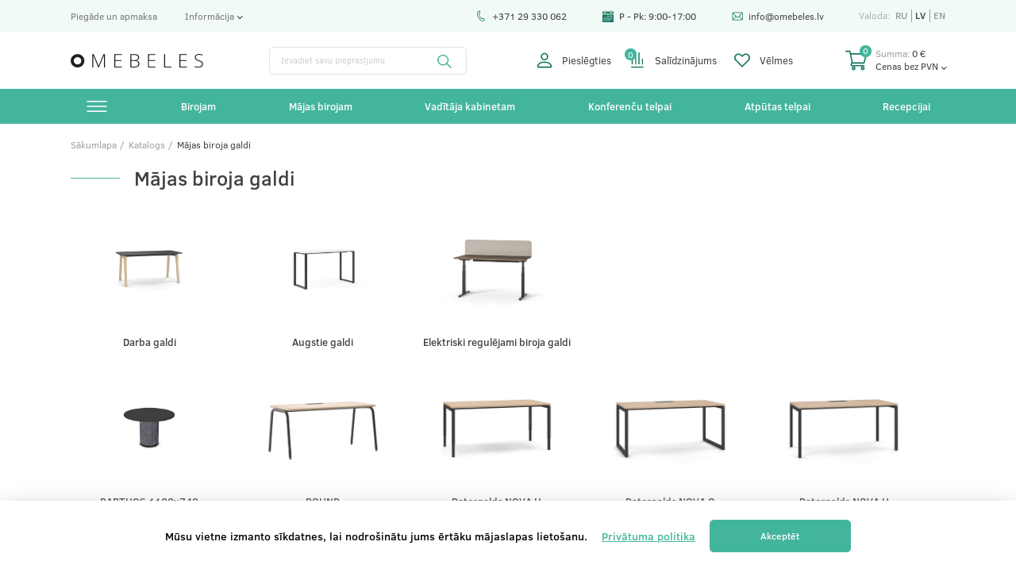

--- FILE ---
content_type: text/html; charset=UTF-8
request_url: https://omebeles.lv/category/stoly-dlya-domashnego-ofisa
body_size: 25714
content:
<!DOCTYPE html>
<html lang="lv">
	<head>
		<meta charset="UTF-8">
<meta name="viewport" content="width=device-width, initial-scale=1, maximum-scale=1">

<meta name="csrf-token" content="a6Oo1ynLSeJTdHnZkpSBMERGB6JMWlE05KV60lX2">


<title>Mājas biroja galdi купить по цене от 329€ - Mājas biroja galdi в Риге и Латвии с доставкой</title>
<meta name="description" content="Mājas biroja galdi в Риге. 100% качество, лучший выбор в Латвии. Доставка бесплатная при заказе товара на 1500€! Гарантия 5-10 лет на всю продукцию!">
<meta name="keywords" content="">


	
			<link rel="next" href="/category/stoly-dlya-domashnego-ofisa?page=2">
	

<link rel="shortcut icon" href="/images/favicon.png" type="image/x-icon">

<link rel="canonical" href="https://omebeles.lv/category/stoly-dlya-domashnego-ofisa" />


	<meta property="og:image" content="https://omebeles.lv/images/og.jpg">

			<link rel="alternate" hreflang="ru" href="https://omebeles.lv/ru/category/stoly-dlya-domashnego-ofisa"/>
			<link rel="alternate" hreflang="lv" href="https://omebeles.lv/category/stoly-dlya-domashnego-ofisa"/>
			<link rel="alternate" hreflang="en" href="https://omebeles.lv/en/category/stoly-dlya-domashnego-ofisa"/>
	
<script>
var is_mobile = false
</script>




    <link rel="stylesheet" href="/css/desktop.css?v=1736419370">



<script src="https://cdn.jsdelivr.net/npm/jquery@3.5.1/dist/jquery.min.js"></script>

<link rel="stylesheet" href="https://cdn.jsdelivr.net/gh/fancyapps/fancybox@3.5.7/dist/jquery.fancybox.min.css" />
<script src="https://cdn.jsdelivr.net/gh/fancyapps/fancybox@3.5.7/dist/jquery.fancybox.min.js"></script>


<style>
    /* Slider */
    .slick-slider
    {
        position: relative;

        display: block;
        box-sizing: border-box;

        -webkit-user-select: none;
        -moz-user-select: none;
            -ms-user-select: none;
                user-select: none;

        -webkit-touch-callout: none;
        -khtml-user-select: none;
        -ms-touch-action: pan-y;
            touch-action: pan-y;
        -webkit-tap-highlight-color: transparent;
    }

    .slick-list
    {
        position: relative;

        display: block;
        overflow: hidden;

        margin: 0;
        padding: 0;
    }
    .slick-list:focus
    {
        outline: none;
    }
    .slick-list.dragging
    {
        cursor: pointer;
        cursor: hand;
    }

    .slick-slider .slick-track,
    .slick-slider .slick-list
    {
        -webkit-transform: translate3d(0, 0, 0);
        -moz-transform: translate3d(0, 0, 0);
            -ms-transform: translate3d(0, 0, 0);
            -o-transform: translate3d(0, 0, 0);
                transform: translate3d(0, 0, 0);
    }

    .slick-track
    {
        position: relative;
        top: 0;
        left: 0;

        display: block;
        margin-left: auto;
        margin-right: auto;
    }
    .slick-track:before,
    .slick-track:after
    {
        display: table;

        content: '';
    }
    .slick-track:after
    {
        clear: both;
    }
    .slick-loading .slick-track
    {
        visibility: hidden;
    }

    .slick-slide
    {
        display: none;
        float: left;

        height: 100%;
        min-height: 1px;
    }
    [dir='rtl'] .slick-slide
    {
        float: right;
    }
    .slick-slide img
    {
        display: block;
    }
    .slick-slide.slick-loading img
    {
        display: none;
    }
    .slick-slide.dragging img
    {
        pointer-events: none;
    }
    .slick-initialized .slick-slide
    {
        display: block;
    }
    .slick-loading .slick-slide
    {
        visibility: hidden;
    }
    .slick-vertical .slick-slide
    {
        display: block;

        height: auto;

        border: 1px solid transparent;
    }
    .slick-arrow.slick-hidden {
        display: none;
    }

</style>


<!-- Google Tag Manager -->
<script>
    setTimeout(()=> {
        (function(w,d,s,l,i){w[l]=w[l]||[];w[l].push({'gtm.start':
        new Date().getTime(),event:'gtm.js'});var f=d.getElementsByTagName(s)[0],
        j=d.createElement(s),dl=l!='dataLayer'?'&l='+l:'';j.async=true;j.src=
        'https://www.googletagmanager.com/gtm.js?id='+i+dl;f.parentNode.insertBefore(j,f);
        })(window,document,'script','dataLayer','GTM-TR8PCMG');
    },3500 )
</script>
    <!-- End Google Tag Manager -->		
		
	</head>
	<body>
		<!-- Google Tag Manager (noscript) -->
			<noscript>
				<iframe src="https://www.googletagmanager.com/ns.html?id=GTM-TR8PCMG"
						height="0" width="0" style="display:none;visibility:hidden">
				</iframe>
			</noscript>
		<!-- End Google Tag Manager (noscript) -->
		<div class="first_header">
	<div class="container">
		<div class="first_header_inner">
			<div class="first_header_left">
				<a href="/delivery-and-payment" class="first_header_link">Piegāde un apmaksa</a>
				<div class="first_header_link first_header_link_info">
					Informācija
					<div class="dropdown">
												<a href="/exchange" class="dropdown_link">Preču atgriešana</a>
												<a href="/news" class="dropdown_link">Blogs</a>
											</div>
				</div>
			</div>
			<div class="first_header_right">
				<a href="tel:+37129330062" class="first_header_info">
					<svg width="20" height="20" viewBox="0 0 20 20" fill="none" xmlns="http://www.w3.org/2000/svg">
						<path d="M11.4245 18.2023C10.9217 18.0844 10.4439 17.8786 9.99791 17.5872C8.03297 16.3034 6.33721 14.5652 5.09391 12.5605C3.8506 10.5558 3.04719 8.26415 2.7705 5.93338C2.6816 5.18434 2.77465 4.45447 3.04716 3.76397C3.30243 3.11719 3.71432 2.52777 4.23835 2.05941C4.76469 1.589 5.40023 1.2441 6.07624 1.062C6.79712 0.867838 7.53679 0.857076 8.27475 1.03008C8.50427 1.08389 8.66504 1.29075 8.66053 1.52644L8.58868 5.27121C8.58542 5.44077 8.49642 5.59714 8.35231 5.68654L6.74066 6.68602C7.39822 9.42345 8.92819 11.8904 11.0882 13.6961L12.6998 12.6966C12.8439 12.6072 13.0236 12.5971 13.1769 12.6695L16.5634 14.2694C16.7766 14.3701 16.8904 14.6061 16.8366 14.8356C16.6636 15.5736 16.3252 16.2314 15.8308 16.7909C15.3673 17.3155 14.7759 17.7316 14.1205 17.994C13.4681 18.2553 12.757 18.3623 12.0642 18.3035C11.847 18.2851 11.6336 18.2513 11.4245 18.2023ZM7.65258 1.93376C6.65398 1.81302 5.67039 2.12068 4.90469 2.80503C4.04366 3.57456 3.62771 4.67182 3.76348 5.81552C4.29545 10.2965 6.76716 14.282 10.5448 16.7501C11.509 17.38 12.6768 17.4951 13.7488 17.0657C14.7022 16.684 15.4149 15.9396 15.7506 14.9914L12.9957 13.6898L11.3126 14.7337C11.1335 14.8447 10.904 14.8316 10.7388 14.7008C8.16169 12.6613 6.36703 9.76755 5.68541 6.55254C5.64171 6.34641 5.73191 6.13499 5.91101 6.02395L7.59413 4.98012L7.65258 1.93376Z" fill="#167660"/>
						<clipPath id="clip0">
						<rect width="16" height="16" fill="white" transform="translate(3.88086) rotate(13.1938)"/>
						</clipPath>
					</svg>
					+371 29 330 062
				</a>
				
				<div class="first_header_info">
                        <svg width="16" height="16" viewBox="0 0 16 16" fill="none" xmlns="http://www.w3.org/2000/svg">
                            <path d="M11.0232 1.62549H4.97656V2.56296H11.0232V1.62549Z" fill="#167660"/>
                            <path d="M4.04013 2.09424H3.11328V2.45889H4.04013V2.09424Z" fill="#167660"/>
                            <path d="M12.8878 2.09424H11.9609V2.45889H12.8878V2.09424Z" fill="#167660"/>
                            <path d="M13.8248 1.62549V3.39636H11.023V2.09421H4.97638V3.39636H2.17459V1.62549H0V4.53161H15.9994V1.62549H13.8248Z" fill="#167660"/>
                            <path d="M0 5.46924V16.0001H15.9994V5.46924H0ZM3.49675 14.2501H1.94775V13.3127H3.49675V14.2501ZM3.49675 12.219H1.94775V11.2815H3.49675V12.219ZM3.49675 10.1878H1.94775V9.25033H3.49675V10.1878ZM6.13538 14.2501H4.58669V13.3127H6.13538V14.2501ZM6.13538 12.219H4.58669V11.2815H6.13538V12.219ZM6.13538 10.1878H4.58669V9.25033H6.13538V10.1878ZM8.77403 14.2501H7.22534V13.3127H8.77403V14.2501ZM8.77403 12.219H7.22534V11.2815H8.77403V12.219ZM8.77403 10.1878H7.22534V9.25033H8.77403V10.1878ZM8.77403 8.15664H7.22534V7.21918H8.77403V8.15664ZM11.4127 14.2501H9.864V13.3127H11.4127V14.2501ZM11.4127 12.219H9.864V11.2815H11.4127V12.219ZM11.4127 10.1878H9.864V9.25033H11.4127V10.1878ZM11.4127 8.15664H9.864V7.21918H11.4127V8.15664ZM14.0516 12.219H12.5026V11.2815H14.0516V12.219ZM14.0516 10.1878H12.5026V9.25033H14.0516V10.1878ZM14.0516 8.15664H12.5026V7.21918H14.0516V8.15664Z" fill="#167660"/>
                            <path d="M4.04013 0H3.11328V2.45897H4.04013V0Z" fill="#167660"/>
                            <path d="M12.8878 0H11.9609V2.45897H12.8878V0Z" fill="#167660"/>
                            <clipPath id="clip0">
                            <rect width="16" height="16" fill="white"/>
                            </clipPath>
                        </svg>
                        P - Pk: 9:00-17:00
                </div>
                				
				<a href="mailto:info@omebeles.lv" class="first_header_info">
					<svg width="18" height="17" viewBox="0 0 18 17" fill="none" xmlns="http://www.w3.org/2000/svg">
						<path d="M16.2207 2.52344H2.20898C1.38346 2.52344 0.714844 3.1962 0.714844 4.01758V12.9824C0.714844 13.8087 1.38837 14.4766 2.20898 14.4766H16.2207C17.0393 14.4766 17.7148 13.8115 17.7148 12.9824V4.01758C17.7148 3.19766 17.0489 2.52344 16.2207 2.52344ZM16.0115 3.51953C15.7062 3.82317 10.4528 9.04895 10.2714 9.22937C9.98914 9.5116 9.61395 9.66699 9.21484 9.66699C8.81574 9.66699 8.44055 9.51157 8.15739 9.22844C8.0354 9.10709 2.83994 3.93902 2.41823 3.51953H16.0115ZM1.71094 12.7797V4.22095L6.01532 8.50266L1.71094 12.7797ZM2.41886 13.4805L6.72155 9.20513L7.45398 9.93371C7.92434 10.4041 8.54969 10.6631 9.21484 10.6631C9.88 10.6631 10.5054 10.4041 10.9748 9.93464L11.7081 9.20513L16.0108 13.4805H2.41886ZM16.7188 12.7797L12.4144 8.50266L16.7188 4.22095V12.7797Z" fill="#167660"/>
						<clipPath id="clip0">
						<rect width="17" height="17" fill="white" transform="translate(0.714844)"/>
						</clipPath>
					</svg>
					info@omebeles.lv
				</a>
				<div class="header_langs">
					<span>Valoda:</span>
											<a href="https://omebeles.lv/ru/category/stoly-dlya-domashnego-ofisa" class="lang ">ru</a>
											<a href="https://omebeles.lv/category/stoly-dlya-domashnego-ofisa" class="lang active">lv</a>
											<a href="https://omebeles.lv/en/category/stoly-dlya-domashnego-ofisa" class="lang ">en</a>
									</div>
			</div>
		</div>
	</div>
</div>
<header>
	<div class="second_header">
		<div class="container">
			<div class="second_header_inner">
				<a href="/"><img src="/images/logo.svg" alt="" class="logo"></a>
				<form class="search_forn" action="/search" method="get" autocomplete="off">
					<input class="search_input" type="text" name="s" placeholder="Ievadiet savu pieprasījumu" autocomplete="off" id="ajaxsearh">
					<div class="ajaxsearchresult_inner">
						<div class="ajaxsearchresult" id="ajaxsearchresult">
								<!-- res here -->

								<!--res end here -->
						</div>
					</div>
					<button class="search_btn" type="submit">
						<svg width="20" height="20" viewBox="0 0 20 20" fill="none" xmlns="http://www.w3.org/2000/svg">
							<path d="M19.8779 18.6996L14.0681 12.8897C15.17 11.5293 15.8334 9.79975 15.8334 7.9167C15.8334 3.55145 12.2819 0 7.91666 0C3.55141 0 0 3.55145 0 7.9167C0 12.2819 3.55145 15.8334 7.9167 15.8334C9.79975 15.8334 11.5293 15.17 12.8897 14.0681L18.6996 19.878C18.8623 20.0407 19.1261 20.0407 19.2889 19.878L19.878 19.2888C20.0407 19.1261 20.0407 18.8623 19.8779 18.6996ZM7.9167 14.1667C4.47024 14.1667 1.66668 11.3631 1.66668 7.9167C1.66668 4.47024 4.47024 1.66668 7.9167 1.66668C11.3631 1.66668 14.1667 4.47024 14.1667 7.9167C14.1667 11.3631 11.3631 14.1667 7.9167 14.1667Z" fill="#44B59D"/>
						</svg>
					</button>
				</form>
				<div class="second_header_items">
					<a href="javascript:void()" class="header_item"  id="login_modal_call" >
						<svg class="header_item_svg" width="24" height="24" viewBox="0 0 24 24" fill="none" xmlns="http://www.w3.org/2000/svg">
							<path d="M12 12C13.4918 12 14.9226 11.4074 15.9775 10.3525C17.0324 9.29758 17.625 7.86684 17.625 6.375C17.625 4.88316 17.0324 3.45242 15.9775 2.39752C14.9226 1.34263 13.4918 0.75 12 0.75C10.5082 0.75 9.07742 1.34263 8.02252 2.39752C6.96763 3.45242 6.375 4.88316 6.375 6.375C6.375 7.86684 6.96763 9.29758 8.02252 10.3525C9.07742 11.4074 10.5082 12 12 12ZM15.75 6.375C15.75 7.36956 15.3549 8.32339 14.6516 9.02665C13.9484 9.72991 12.9946 10.125 12 10.125C11.0054 10.125 10.0516 9.72991 9.34835 9.02665C8.64509 8.32339 8.25 7.36956 8.25 6.375C8.25 5.38044 8.64509 4.42661 9.34835 3.72335C10.0516 3.02009 11.0054 2.625 12 2.625C12.9946 2.625 13.9484 3.02009 14.6516 3.72335C15.3549 4.42661 15.75 5.38044 15.75 6.375ZM23.25 21.375C23.25 23.25 21.375 23.25 21.375 23.25H2.625C2.625 23.25 0.75 23.25 0.75 21.375C0.75 19.5 2.625 13.875 12 13.875C21.375 13.875 23.25 19.5 23.25 21.375ZM21.375 21.3675C21.3731 20.9062 21.0863 19.5187 19.815 18.2475C18.5925 17.025 16.2919 15.75 12 15.75C7.70625 15.75 5.4075 17.025 4.185 18.2475C2.91375 19.5187 2.62875 20.9062 2.625 21.3675H21.375Z" fill="#167660"/>
						</svg>
													Pieslēgties
											</a>
					<a href="/comparation" class="header_item">
						<div class="compare count">
							0
						</div>
						<svg class="header_item_svg" width="19" height="24" viewBox="0 0 19 24" fill="none" xmlns="http://www.w3.org/2000/svg">
							<path d="M16.2857 18.3057V10.2097C16.2857 9.7363 16.6695 9.35254 17.1429 9.35254C17.6162 9.35254 18 9.7363 18 10.2097V18.3057H16.2857Z" fill="#167660"/>
							<path d="M18.8574 21.4288V23.1431H0.000278473V21.4288H18.8574Z" fill="#167660"/>
							<path d="M6.06501 18.3054V5.66378C6.06501 5.1904 6.44877 4.80664 6.92215 4.80664C7.39554 4.80664 7.7793 5.1904 7.7793 5.66378V18.3054H6.06501Z" fill="#167660"/>
							<path d="M0.85798 17.9999V3.42843C0.85798 2.95505 1.24174 2.57129 1.71512 2.57129C2.18851 2.57129 2.57227 2.95505 2.57227 3.42843V17.9999H0.85798Z" fill="#167660"/>
							<path d="M11.1431 18V0.857143C11.1431 0.383756 11.5269 0 12.0003 0C12.4737 0 12.8574 0.383757 12.8574 0.857144V18H11.1431Z" fill="#167660"/>
						</svg>
						Salīdzinājums
					</a>
					<a href="javascript:void(0)" id="error_signin_modal_call" class="header_item">
						<svg class="header_item_svg" width="25" height="23" viewBox="0 0 25 23" fill="none" xmlns="http://www.w3.org/2000/svg">
							<path d="M12.5 22.2688C12.2415 22.2688 11.983 22.1703 11.7858 21.973L1.95843 12.1457C0.695541 10.8828 0 9.20362 0 7.41758C0 5.63155 0.695541 3.95234 1.95843 2.68945C3.22133 1.42656 4.90053 0.730957 6.68651 0.730957C8.47255 0.730957 10.1517 1.4265 11.4146 2.68939L12.4999 3.77475L13.5852 2.68939C16.1924 0.0823395 20.4344 0.0823972 23.0415 2.68939C24.3044 3.95234 24.9999 5.63149 24.9999 7.41752C24.9999 9.20356 24.3044 10.8828 23.0414 12.1457L21.353 13.8342L13.2142 21.973C13.017 22.1702 12.7585 22.2688 12.5 22.2688ZM6.68657 2.75328C5.49161 2.75328 4.29659 3.20815 3.38692 4.11787C2.50547 4.99926 2.02008 6.17108 2.02008 7.41752C2.02008 8.66403 2.50547 9.83584 3.38686 10.7172L12.5 19.8304L21.6131 10.7173C22.4945 9.8359 22.9799 8.66403 22.9799 7.41758C22.9799 6.17108 22.4945 4.99926 21.6131 4.11787C20.7318 3.23649 19.5599 2.75103 18.3134 2.75103C17.067 2.75103 15.8951 3.23643 15.0137 4.11782L13.2142 5.91736C12.8197 6.31179 12.1802 6.31179 11.7858 5.91736L9.98622 4.11782C9.07655 3.20809 7.88153 2.75328 6.68657 2.75328Z" fill="#167660"/>
						</svg>
						Vēlmes
					</a>
					
				</div>
				<div class="header_cart">
					<div class="count">
						0
					</div>
					<div class="cart_modal_call">
						<svg class="header_cart_svg" width="33" height="33" viewBox="0 0 33 33" fill="none" xmlns="http://www.w3.org/2000/svg">
							<path d="M10.4417 20.7902H10.4432C10.4444 20.7902 10.4456 20.79 10.4469 20.79H27.6612C28.085 20.79 28.4576 20.5122 28.5741 20.1097L32.372 6.97826C32.4538 6.69516 32.3964 6.39081 32.2172 6.15583C32.0377 5.92085 31.757 5.7826 31.4591 5.7826H8.25198L7.57326 2.76525C7.47658 2.33609 7.09135 2.03076 6.64629 2.03076H0.949469C0.425036 2.03076 0 2.45065 0 2.96872C0 3.4868 0.425036 3.90668 0.949469 3.90668H5.88473C6.0049 4.44137 9.13271 18.3461 9.31271 19.1461C8.30365 19.5794 7.59576 20.5733 7.59576 21.7279C7.59576 23.2795 8.87358 24.5418 10.4442 24.5418H27.6612C28.1856 24.5418 28.6107 24.1219 28.6107 23.6038C28.6107 23.0858 28.1856 22.6659 27.6612 22.6659H10.4442C9.92072 22.6659 9.49469 22.245 9.49469 21.7279C9.49469 21.2116 9.91924 20.7914 10.4417 20.7902ZM30.2003 7.65852L26.9449 18.914H11.2057L8.6738 7.65852H30.2003Z" fill="#167660"/>
							<path d="M9.49414 27.3559C9.49414 28.9074 10.772 30.1698 12.3425 30.1698C13.9131 30.1698 15.191 28.9074 15.191 27.3559C15.191 25.8043 13.9131 24.542 12.3425 24.542C10.772 24.542 9.49414 25.8043 9.49414 27.3559ZM12.3425 26.4179C12.866 26.4179 13.292 26.8388 13.292 27.3559C13.292 27.873 12.866 28.2938 12.3425 28.2938C11.8191 28.2938 11.3931 27.873 11.3931 27.3559C11.3931 26.8388 11.8191 26.4179 12.3425 26.4179Z" fill="#167660"/>
							<path d="M22.9141 27.3559C22.9141 28.9074 24.1919 30.1698 25.7625 30.1698C27.3331 30.1698 28.6109 28.9074 28.6109 27.3559C28.6109 25.8043 27.3331 24.542 25.7625 24.542C24.1919 24.542 22.9141 25.8043 22.9141 27.3559ZM25.7625 26.4179C26.2859 26.4179 26.7119 26.8388 26.7119 27.3559C26.7119 27.873 26.2859 28.2938 25.7625 28.2938C25.239 28.2938 24.813 27.873 24.813 27.3559C24.813 26.8388 25.239 26.4179 25.7625 26.4179Z" fill="#167660"/>
							<clipPath id="clip0">
							<rect width="32.4086" height="32.0157" fill="white" transform="translate(0 0.0922852)"/>
							</clipPath>
						</svg>
					</div>
					<div class="header_cart_info">
						<div class="header_cart_text cart_modal_call">
							<span>Summa:</span><span class="header_cart_total">0</span> €
						</div>
						<div class="header_cart_text header_cart_nds">
							Cenas bez PVN
							<div class="dropdown">
								<div class="dropdown_link" id="make_without_pvn">Cenas bez PVN</div>
								<div class="dropdown_link" id="make_pvn">Cenas ar PVN</div>
							</div>
						</div>
					</div>
				</div>
			</div>
		</div>
	</div>

	<div class="container">
		<div class="header_inner">
			<div class="header_menu">
				<a href="/catalog" class="header_menu_text">
					<svg width="32" height="18" viewBox="0 0 32 18" fill="none" xmlns="http://www.w3.org/2000/svg">
						<line y1="1" x2="32" y2="1" stroke="white" stroke-width="2"/>
						<line y1="9" x2="32" y2="9" stroke="white" stroke-width="2"/>
						<line y1="17" x2="32" y2="17" stroke="white" stroke-width="2"/>
					</svg>
					
				</a>
				<nav class="header_menu_block">
					<div class="header_menu_allproducts">
													<a href="/category/acoustic-furniture" class="header_menu_link">Akustiskās mēbeles</a>
													<a href="/category/akusticheskie-peregorodki" class="header_menu_link">Akustiskās starpsienas</a>
													<a href="/category/high-swivel-chairs" class="header_menu_link">Augstie darba krēsli</a>
													<a href="/category/acoustic-panels" class="header_menu_link">Akustiskie paneļi</a>
													<a href="/category/augstie-galdi" class="header_menu_link">Augstie galdi</a>
													<a href="/category/high-chairs" class="header_menu_link">Augstie krēsli</a>
													<a href="/category/kovrovaya-plitka" class="header_menu_link">Paklāju flīzes</a>
													<a href="/category/osveshenie-ofisa" class="header_menu_link">Biroja apgaismojums</a>
													<a href="/category/bench-desks" class="header_menu_link">Biroja galda sistēmas</a>
													<a href="/category/task-chairs" class="header_menu_link">Darba krēsli</a>
													<a href="/category/reception-desk" class="header_menu_link">Recepcijas letes</a>
													<a href="/category/coffee-tables" class="header_menu_link">Kafijas galdiņi</a>
													<a href="/category/desks" class="header_menu_link">Darba galdi</a>
													<a href="/category/dekorativnye-nastolnye-lampy" class="header_menu_link">Dekoratīvās galda lampas</a>
													<a href="/category/sofas" class="header_menu_link">Dīvāni</a>
													<a href="/category/telezhka-dlya-dokumentov" class="header_menu_link">Dokumentu ratiņi</a>
													<a href="/category/dvuhmestnye-divany" class="header_menu_link">Dīvāni divvietīgi</a>
													<a href="/category/divany-s-vysokoj-spinkoj" class="header_menu_link">Dīvāni ar augstu atzveltni</a>
													<a href="/category/sit-stand-desks" class="header_menu_link">Elektriski regulējami biroja galdi</a>
													<a href="/category/divany-s-metalicheskoj-osnovnoj" class="header_menu_link">Dīvāni ar metāla pamatni</a>
													<a href="/category/divany-s-metalicheskoj-osnovnoj-copy-1" class="header_menu_link">Dīvāni ar koka pamatni</a>
													<a href="/category/unichtozhiteli-dokumentov" class="header_menu_link">Dokumentu smalcinātāji</a>
													<a href="/category/ergonomicheskie-kovriki-na-stol" class="header_menu_link">Ergonomiski galda paklājiņi</a>
													<a href="/category/nastolnye-lampy" class="header_menu_link">Galda lampa</a>
													<a href="/category/potolochnye-svetilniki" class="header_menu_link">Griestu lampas</a>
													<a href="/category/conference-tables" class="header_menu_link">Konferenču galdi</a>
													<a href="/category/conference-chairs" class="header_menu_link">Konferenču krēsli</a>
													<a href="/category/visitor-chairs" class="header_menu_link">Krēsli apmeklētājiem</a>
													<a href="/category/kovriki-dlya-stulev" class="header_menu_link">Krēslu paklājiņi</a>
													<a href="/category/komody" class="header_menu_link">Kumodes</a>
													<a href="/category/karty-mira" class="header_menu_link">Pasaules kartes</a>
													<a href="/category/aksessuary" class="header_menu_link">Aksesuāri</a>
													<a href="/category/lounge-chairs" class="header_menu_link">Atpūtas krēsli</a>
													<a href="/category/polki" class="header_menu_link">Plaukti</a>
													<a href="/category/musornye-kontejnery" class="header_menu_link">Atkritumu konteineri</a>
													<a href="/category/poufs" class="header_menu_link">Pufi</a>
													<a href="/category/Coat-stands" class="header_menu_link">Drēbju pakaramie</a>
													<a href="/category/napolnoe-pokrytie-v-ofis" class="header_menu_link">Grīdas segums birojā</a>
													<a href="/category/sejfy-i-shkafy-bezopasnosti" class="header_menu_link">Seifi un drošības skapji</a>
													<a href="/category/zvukopogloshenie-i-peregorodki" class="header_menu_link">Skaņas absorbcija un starpsienas</a>
													<a href="/category/shkafchiki-i-sejfy" class="header_menu_link">Skapīši un seifi</a>
													<a href="/category/Umbrella-stands" class="header_menu_link">Lietussargu turētāji</a>
													<a href="/category/storage" class="header_menu_link">Skapji</a>
													<a href="/category/oborudovanie-dlya-prezentacij" class="header_menu_link">Prezentācijas aprīkojums</a>
													<a href="/category/torshery" class="header_menu_link">Stāvlampas</a>
													<a href="/category/doski" class="header_menu_link">Tāfeles</a>
													<a href="/category/cpu-holders" class="header_menu_link">Procesora turētāji</a>
													<a href="/category/Office-chairs" class="header_menu_link">Biroja krēsli</a>
													<a href="/category/trehmestnye-divany" class="header_menu_link">Dīvāni trīsvietīgi</a>
													<a href="/category/executive-chairs" class="header_menu_link">Vadītāju krēsli</a>
													<a href="/category/ofisnye-stoly" class="header_menu_link">Biroja galdi</a>
													<a href="/category/modular-sofas" class="header_menu_link">Modulārie dīvāni</a>
													<a href="/category/ofisnye-telezhki" class="header_menu_link">Biroja ratiņi</a>
													<a href="/category/multipurpose-tables" class="header_menu_link">Daudzfunkcionāli galdi</a>
													<a href="/category/podstavki-dlya-nog" class="header_menu_link">Kāju balsti</a>
													<a href="/category/proekcionnye-ekrany" class="header_menu_link">Projekcijas ekrāni</a>
													<a href="/category/steklyannye-doski" class="header_menu_link">Stikla tāfeles</a>
													<a href="/category/stoly-dlya-domashnego-ofisa" class="header_menu_link">Mājas biroja galdi</a>
													<a href="/category/executive-tables" class="header_menu_link">Vadītāju galdi</a>
													<a href="/category/stulya-dlya-domashnego-ofisa" class="header_menu_link">Mājas biroja krēsli</a>
											</div>
				</nav>
			</div>

							<div class="header_menu header_submenu">
					<a href="/group/office" class="header_menu_text">
						Birojam
					</a>
											<nav class="header_menu_block header_submenu_block">
															<div class="header_submenu_block-inner">
									<a href="/category/ofisnye-stoly" class="header_menu_link header_submenu_link  header_submenu_link_after ">
										Biroja galdi
									</a>
									
									
										<nav class="header_menu_categories">
																							<a href="/category/desks" class="header_menu_link">Darba galdi</a>	
																					</nav>

																	</div>
															<div class="header_submenu_block-inner">
									<a href="/category/poufs" class="header_menu_link header_submenu_link ">
										Pufi
									</a>
									
																	</div>
															<div class="header_submenu_block-inner">
									<a href="/category/Office-chairs" class="header_menu_link header_submenu_link  header_submenu_link_after ">
										Biroja krēsli
									</a>
									
									
										<nav class="header_menu_categories">
																							<a href="/category/lounge-chairs" class="header_menu_link">Atpūtas krēsli</a>	
																							<a href="/category/high-swivel-chairs" class="header_menu_link">Augstie darba krēsli</a>	
																							<a href="/category/executive-chairs" class="header_menu_link">Vadītāju krēsli</a>	
																							<a href="/category/task-chairs" class="header_menu_link">Darba krēsli</a>	
																							<a href="/category/high-chairs" class="header_menu_link">Augstie krēsli</a>	
																							<a href="/category/visitor-chairs" class="header_menu_link">Krēsli apmeklētājiem</a>	
																					</nav>

																	</div>
															<div class="header_submenu_block-inner">
									<a href="/category/sofas" class="header_menu_link header_submenu_link  header_submenu_link_after ">
										Dīvāni
									</a>
									
									
										<nav class="header_menu_categories">
																							<a href="/category/divany-s-vysokoj-spinkoj" class="header_menu_link">Dīvāni ar augstu atzveltni</a>	
																							<a href="/category/divany-s-metalicheskoj-osnovnoj" class="header_menu_link">Dīvāni ar metāla pamatni</a>	
																							<a href="/category/modular-sofas" class="header_menu_link">Modulārie dīvāni</a>	
																							<a href="/category/dvuhmestnye-divany" class="header_menu_link">Dīvāni divvietīgi</a>	
																							<a href="/category/trehmestnye-divany" class="header_menu_link">Dīvāni trīsvietīgi</a>	
																					</nav>

																	</div>
															<div class="header_submenu_block-inner">
									<a href="/category/osveshenie-ofisa" class="header_menu_link header_submenu_link  header_submenu_link_after ">
										Biroja apgaismojums
									</a>
									
									
										<nav class="header_menu_categories">
																							<a href="/category/dekorativnye-nastolnye-lampy" class="header_menu_link">Dekoratīvās galda lampas</a>	
																							<a href="/category/nastolnye-lampy" class="header_menu_link">Galda lampa</a>	
																							<a href="/category/potolochnye-svetilniki" class="header_menu_link">Griestu lampas</a>	
																							<a href="/category/torshery" class="header_menu_link">Stāvlampas</a>	
																					</nav>

																	</div>
															<div class="header_submenu_block-inner">
									<a href="/category/reception-desk" class="header_menu_link header_submenu_link ">
										Recepcijas letes
									</a>
									
																	</div>
															<div class="header_submenu_block-inner">
									<a href="/category/napolnoe-pokrytie-v-ofis" class="header_menu_link header_submenu_link  header_submenu_link_after ">
										Grīdas segums birojā
									</a>
									
									
										<nav class="header_menu_categories">
																							<a href="/category/kovrovaya-plitka" class="header_menu_link">Paklāju flīzes</a>	
																					</nav>

																	</div>
															<div class="header_submenu_block-inner">
									<a href="/category/aksessuary" class="header_menu_link header_submenu_link  header_submenu_link_after ">
										Aksesuāri
									</a>
									
									
										<nav class="header_menu_categories">
																							<a href="/category/telezhka-dlya-dokumentov" class="header_menu_link">Dokumentu ratiņi</a>	
																							<a href="/category/kovriki-dlya-stulev" class="header_menu_link">Krēslu paklājiņi</a>	
																							<a href="/category/musornye-kontejnery" class="header_menu_link">Atkritumu konteineri</a>	
																							<a href="/category/Coat-stands" class="header_menu_link">Drēbju pakaramie</a>	
																							<a href="/category/Umbrella-stands" class="header_menu_link">Lietussargu turētāji</a>	
																							<a href="/category/cpu-holders" class="header_menu_link">Procesora turētāji</a>	
																							<a href="/category/ofisnye-telezhki" class="header_menu_link">Biroja ratiņi</a>	
																							<a href="/category/podstavki-dlya-nog" class="header_menu_link">Kāju balsti</a>	
																					</nav>

																	</div>
															<div class="header_submenu_block-inner">
									<a href="/category/zvukopogloshenie-i-peregorodki" class="header_menu_link header_submenu_link  header_submenu_link_after ">
										Skaņas absorbcija un starpsienas
									</a>
									
									
										<nav class="header_menu_categories">
																							<a href="/category/acoustic-furniture" class="header_menu_link">Akustiskās mēbeles</a>	
																							<a href="/category/acoustic-panels" class="header_menu_link">Akustiskie paneļi</a>	
																							<a href="/category/akusticheskie-peregorodki" class="header_menu_link">Akustiskās starpsienas</a>	
																					</nav>

																	</div>
															<div class="header_submenu_block-inner">
									<a href="/category/shkafchiki-i-sejfy" class="header_menu_link header_submenu_link  header_submenu_link_after ">
										Skapīši un seifi
									</a>
									
									
										<nav class="header_menu_categories">
																							<a href="/category/polki" class="header_menu_link">Plaukti</a>	
																							<a href="/category/komody" class="header_menu_link">Kumodes</a>	
																							<a href="/category/storage" class="header_menu_link">Skapji</a>	
																							<a href="/category/sejfy-i-shkafy-bezopasnosti" class="header_menu_link">Seifi un drošības skapji</a>	
																					</nav>

																	</div>
															<div class="header_submenu_block-inner">
									<a href="/category/oborudovanie-dlya-prezentacij" class="header_menu_link header_submenu_link  header_submenu_link_after ">
										Prezentācijas aprīkojums
									</a>
									
									
										<nav class="header_menu_categories">
																							<a href="/category/doski" class="header_menu_link">Tāfeles</a>	
																							<a href="/category/proekcionnye-ekrany" class="header_menu_link">Projekcijas ekrāni</a>	
																							<a href="/category/steklyannye-doski" class="header_menu_link">Stikla tāfeles</a>	
																					</nav>

																	</div>
													</nav>
									</div>
							<div class="header_menu header_submenu">
					<a href="/group/home-office" class="header_menu_text">
						Mājas birojam
					</a>
											<nav class="header_menu_block header_submenu_block">
															<div class="header_submenu_block-inner">
									<a href="/category/stulya-dlya-domashnego-ofisa" class="header_menu_link header_submenu_link ">
										Mājas biroja krēsli
									</a>
									
																	</div>
															<div class="header_submenu_block-inner">
									<a href="/category/stoly-dlya-domashnego-ofisa" class="header_menu_link header_submenu_link  header_submenu_link_after ">
										Mājas biroja galdi
									</a>
									
									
										<nav class="header_menu_categories">
																							<a href="/category/augstie-galdi" class="header_menu_link">Augstie galdi</a>	
																							<a href="/category/desks" class="header_menu_link">Darba galdi</a>	
																							<a href="/category/sit-stand-desks" class="header_menu_link">Elektriski regulējami biroja galdi</a>	
																					</nav>

																	</div>
													</nav>
									</div>
							<div class="header_menu header_submenu">
					<a href="/group/executive" class="header_menu_text">
						Vadītāja kabinetam
					</a>
											<nav class="header_menu_block header_submenu_block">
															<div class="header_submenu_block-inner">
									<a href="/category/executive-chairs" class="header_menu_link header_submenu_link ">
										Vadītāju krēsli
									</a>
									
																	</div>
															<div class="header_submenu_block-inner">
									<a href="/category/executive-tables" class="header_menu_link header_submenu_link ">
										Vadītāju galdi
									</a>
									
																	</div>
													</nav>
									</div>
							<div class="header_menu header_submenu">
					<a href="/group/conference" class="header_menu_text">
						Konferenču telpai
					</a>
											<nav class="header_menu_block header_submenu_block">
															<div class="header_submenu_block-inner">
									<a href="/category/multipurpose-tables" class="header_menu_link header_submenu_link ">
										Daudzfunkcionāli galdi
									</a>
									
																	</div>
															<div class="header_submenu_block-inner">
									<a href="/category/conference-tables" class="header_menu_link header_submenu_link ">
										Konferenču galdi
									</a>
									
																	</div>
															<div class="header_submenu_block-inner">
									<a href="/category/conference-chairs" class="header_menu_link header_submenu_link ">
										Konferenču krēsli
									</a>
									
																	</div>
													</nav>
									</div>
							<div class="header_menu header_submenu">
					<a href="/group/restroom" class="header_menu_text">
						Atpūtas telpai
					</a>
											<nav class="header_menu_block header_submenu_block">
															<div class="header_submenu_block-inner">
									<a href="/category/poufs" class="header_menu_link header_submenu_link ">
										Pufi
									</a>
									
																	</div>
															<div class="header_submenu_block-inner">
									<a href="/category/lounge-chairs" class="header_menu_link header_submenu_link ">
										Atpūtas krēsli
									</a>
									
																	</div>
															<div class="header_submenu_block-inner">
									<a href="/category/sofas" class="header_menu_link header_submenu_link  header_submenu_link_after ">
										Dīvāni
									</a>
									
									
										<nav class="header_menu_categories">
																							<a href="/category/divany-s-vysokoj-spinkoj" class="header_menu_link">Dīvāni ar augstu atzveltni</a>	
																							<a href="/category/divany-s-metalicheskoj-osnovnoj" class="header_menu_link">Dīvāni ar metāla pamatni</a>	
																							<a href="/category/modular-sofas" class="header_menu_link">Modulārie dīvāni</a>	
																							<a href="/category/dvuhmestnye-divany" class="header_menu_link">Dīvāni divvietīgi</a>	
																							<a href="/category/trehmestnye-divany" class="header_menu_link">Dīvāni trīsvietīgi</a>	
																					</nav>

																	</div>
													</nav>
									</div>
							<div class="header_menu header_submenu">
					<a href="/group/reception" class="header_menu_text">
						Recepcijai
					</a>
											<nav class="header_menu_block header_submenu_block">
															<div class="header_submenu_block-inner">
									<a href="/category/acoustic-panels" class="header_menu_link header_submenu_link  header_submenu_link_after ">
										Akustiskie paneļi
									</a>
									
									
										<nav class="header_menu_categories">
																							<a href="/category/acoustic-panels" class="header_menu_link">Akustiskie paneļi</a>	
																					</nav>

																	</div>
															<div class="header_submenu_block-inner">
									<a href="/category/lounge-chairs" class="header_menu_link header_submenu_link ">
										Atpūtas krēsli
									</a>
									
																	</div>
															<div class="header_submenu_block-inner">
									<a href="/category/Office-chairs" class="header_menu_link header_submenu_link  header_submenu_link_after ">
										Biroja krēsli
									</a>
									
									
										<nav class="header_menu_categories">
																							<a href="/category/lounge-chairs" class="header_menu_link">Atpūtas krēsli</a>	
																							<a href="/category/high-swivel-chairs" class="header_menu_link">Augstie darba krēsli</a>	
																							<a href="/category/executive-chairs" class="header_menu_link">Vadītāju krēsli</a>	
																							<a href="/category/task-chairs" class="header_menu_link">Darba krēsli</a>	
																							<a href="/category/high-chairs" class="header_menu_link">Augstie krēsli</a>	
																							<a href="/category/visitor-chairs" class="header_menu_link">Krēsli apmeklētājiem</a>	
																					</nav>

																	</div>
															<div class="header_submenu_block-inner">
									<a href="/category/sofas" class="header_menu_link header_submenu_link  header_submenu_link_after ">
										Dīvāni
									</a>
									
									
										<nav class="header_menu_categories">
																							<a href="/category/divany-s-vysokoj-spinkoj" class="header_menu_link">Dīvāni ar augstu atzveltni</a>	
																							<a href="/category/divany-s-metalicheskoj-osnovnoj" class="header_menu_link">Dīvāni ar metāla pamatni</a>	
																							<a href="/category/modular-sofas" class="header_menu_link">Modulārie dīvāni</a>	
																							<a href="/category/dvuhmestnye-divany" class="header_menu_link">Dīvāni divvietīgi</a>	
																							<a href="/category/trehmestnye-divany" class="header_menu_link">Dīvāni trīsvietīgi</a>	
																					</nav>

																	</div>
															<div class="header_submenu_block-inner">
									<a href="/category/high-chairs" class="header_menu_link header_submenu_link ">
										Augstie krēsli
									</a>
									
																	</div>
															<div class="header_submenu_block-inner">
									<a href="/category/reception-desk" class="header_menu_link header_submenu_link ">
										Recepcijas letes
									</a>
									
																	</div>
															<div class="header_submenu_block-inner">
									<a href="/category/coffee-tables" class="header_menu_link header_submenu_link ">
										Kafijas galdiņi
									</a>
									
																	</div>
															<div class="header_submenu_block-inner">
									<a href="/category/visitor-chairs" class="header_menu_link header_submenu_link ">
										Krēsli apmeklētājiem
									</a>
									
																	</div>
															<div class="header_submenu_block-inner">
									<a href="/category/storage" class="header_menu_link header_submenu_link ">
										Skapji
									</a>
									
																	</div>
													</nav>
									</div>
			

		<!--	<div class="header_menu">
				<a href="/brand" class="header_menu_text">
					Zīmols
				</a>
				<nav class="header_menu_block">
											<a href="/products/brand--narbutas" class="header_menu_link header_submenu_link">Narbutas</a>
											<a href="/products/brand--profirm" class="header_menu_link header_submenu_link">PROFIRM</a>
									</nav>
			</div>

		-->	
			<!-- <nav class="header_menu_nav">
								<a href="/group/office" class="header_menu_nav_link">Birojam</a>				
								<a href="/group/home-office" class="header_menu_nav_link">Mājas birojam</a>				
								<a href="/group/executive" class="header_menu_nav_link">Vadītāja kabinetam</a>				
								<a href="/group/conference" class="header_menu_nav_link">Konferenču telpai</a>				
								<a href="/group/restroom" class="header_menu_nav_link">Atpūtas telpai</a>				
								<a href="/group/reception" class="header_menu_nav_link">Recepcijai</a>				
							</nav> -->
			
		</div>
	</div>
</header>

		<main>
			


<div class="container">
	<div class="breadcrumbs"> 
		<ul itemscope itemtype="https://schema.org/BreadcrumbList">
			
			
									<li itemprop="itemListElement" itemscope itemtype="https://schema.org/ListItem">
						<a itemprop="item" href="/">
							<span itemprop="name">Sākumlapa</span>
						</a>
						<meta itemprop="position" content="1" />
					</li>
									
								
			
									<li itemprop="itemListElement" itemscope itemtype="https://schema.org/ListItem">
						<a itemprop="item" href="/catalog">
							<span itemprop="name">Katalogs</span>
						</a>
						<meta itemprop="position" content="2" />
					</li>
									
								
			
									<li itemprop="itemListElement" itemscope itemtype="https://schema.org/ListItem">
						<link itemprop="item" href="https://omebeles.lv/category/stoly-dlya-domashnego-ofisa">
						<span itemprop="name">Mājas biroja galdi</span>
						<meta itemprop="position" content="3" />
					</li>
									
								
					</ul>
	</div>
</div>











<section class="section section_category">
	<div class="container">
		<div class="section_inner">
			<h1 class="h3">Mājas biroja galdi</h1>

						<div class="recommended_categories">
				<div class="places_items">
										<a href="/category/desks" class="places_item">
						<img srcset="/images/lazy.svg" src="/photos/1/Single-desks-NOVA-WOOD-Narbutas-1920x864.jpeg" alt="Darba galdi" class="places_item_img" style="">
						<div class="places_item_title">Darba galdi</div>
					</a>
										<a href="/category/augstie-galdi" class="places_item">
						<img srcset="/images/lazy.svg" src="/photos/1/High-desks-JAZZ-Narbutas-1920x864.jpeg" alt="Augstie galdi" class="places_item_img" style="">
						<div class="places_item_title">Augstie galdi</div>
					</a>
										<a href="/category/sit-stand-desks" class="places_item">
						<img srcset="/images/lazy.svg" src="/photos/40/WhatsApp attēls 2024-10-08 plkst. 17.02.10.jpg" alt="Elektriski regulējami biroja galdi" class="places_item_img" style="">
						<div class="places_item_title">Elektriski regulējami biroja galdi</div>
					</a>
									</div>
			</div>
					</div>

		<div class="slider_group slider_with_arrows">
			<div data-slider class="places_items">
								<a href="/product/parthos-1100x740-9864" class="places_item">
					<img srcset="/images/lazy.svg" src="/photos/1/products/CPA110110dc7d7970c4ef7a9643c55c56ebfd0_6752c3e301c4b.jpg" alt="PARTHOS 1100x740" class="places_item_img">
					<div class="places_item_title">PARTHOS 1100x740</div>
					<div class="places_item_price">
						No 1028 € (Cenas bez PVN)
					</div>
											<div class="places_item_images">
															<img src="/photos/1/colors/AD080x80.jpg" alt="PARTHOS 1100x740" class="places_item_image">
															<img src="/photos/1/colors/AD180x80.jpg" alt="PARTHOS 1100x740" class="places_item_image">
													</div>
										
				</a>
								<a href="/product/datorgalds-round-d4-tumss-melamina-valrieksts-a-melns-1200x700-3100" class="places_item">
					<img srcset="/images/lazy.svg" src="/photos/40/ROUND-single-1920x864px2.jpeg" alt="ROUND" class="places_item_img">
					<div class="places_item_title">ROUND</div>
					<div class="places_item_price">
						No 367 € (Cenas bez PVN)
					</div>
											<div class="places_item_images">
															<img src="/photos/1/colors/E80x80.jpg" alt="ROUND" class="places_item_image">
															<img src="/photos/1/colors/A80x80.jpg" alt="ROUND" class="places_item_image">
															<img src="/photos/1/colors/M180x80.jpg" alt="ROUND" class="places_item_image">
															<img src="/photos/1/colors/D180x80.jpg" alt="ROUND" class="places_item_image">
															<img src="/photos/1/colors/N280x80.jpg" alt="ROUND" class="places_item_image">
															<img src="/photos/1/colors/D480x80.jpg" alt="ROUND" class="places_item_image">
													</div>
										
				</a>
								<a href="/product/datorgalds-nova-h-m1-balts-melamins-e-balts-1200x800-4399" class="places_item">
					<img srcset="/images/lazy.svg" src="/photos/40/Single-desks-NOVA-H-Narbutas-1920x8642.jpeg" alt="Datorgalds NOVA H" class="places_item_img">
					<div class="places_item_title">Datorgalds NOVA H</div>
					<div class="places_item_price">
						No 457 € (Cenas bez PVN)
					</div>
											<div class="places_item_images">
															<img src="/photos/1/colors/E80x80.jpg" alt="Datorgalds NOVA H" class="places_item_image">
															<img src="/photos/1/colors/A80x80.jpg" alt="Datorgalds NOVA H" class="places_item_image">
															<img src="/photos/1/colors/M180x80.jpg" alt="Datorgalds NOVA H" class="places_item_image">
															<img src="/photos/1/colors/D180x80.jpg" alt="Datorgalds NOVA H" class="places_item_image">
															<img src="/photos/1/colors/N280x80.jpg" alt="Datorgalds NOVA H" class="places_item_image">
															<img src="/photos/1/colors/D480x80.jpg" alt="Datorgalds NOVA H" class="places_item_image">
													</div>
										
				</a>
								<a href="/product/datorgalds-nova-o-m1-balts-melamins-a-melns-1200x700-4307" class="places_item">
					<img srcset="/images/lazy.svg" src="/photos/40/Single-desks-NOVA-O-Narbutas-1920x8642.jpeg" alt="Datorgalds NOVA O" class="places_item_img">
					<div class="places_item_title">Datorgalds NOVA O</div>
					<div class="places_item_price">
						No 333 € (Cenas bez PVN)
					</div>
											<div class="places_item_images">
															<img src="/photos/1/colors/E80x80.jpg" alt="Datorgalds NOVA O" class="places_item_image">
															<img src="/photos/1/colors/A80x80.jpg" alt="Datorgalds NOVA O" class="places_item_image">
															<img src="/photos/1/colors/M180x80.jpg" alt="Datorgalds NOVA O" class="places_item_image">
															<img src="/photos/1/colors/D180x80.jpg" alt="Datorgalds NOVA O" class="places_item_image">
															<img src="/photos/1/colors/N280x80.jpg" alt="Datorgalds NOVA O" class="places_item_image">
															<img src="/photos/1/colors/D480x80.jpg" alt="Datorgalds NOVA O" class="places_item_image">
													</div>
										
				</a>
								<a href="/product/datorgalds-nova-u-d4-tumss-melamina-valrieksts-e-balts-1200x800-4378" class="places_item">
					<img srcset="/images/lazy.svg" src="/photos/40/Single-desks-NOVA-U-Narbutas-1920x864 (1)2.jpeg" alt="Datorgalds NOVA U" class="places_item_img">
					<div class="places_item_title">Datorgalds NOVA U</div>
					<div class="places_item_price">
						No 329 € (Cenas bez PVN)
					</div>
											<div class="places_item_images">
															<img src="/photos/1/colors/E80x80.jpg" alt="Datorgalds NOVA U" class="places_item_image">
															<img src="/photos/1/colors/A80x80.jpg" alt="Datorgalds NOVA U" class="places_item_image">
															<img src="/photos/1/colors/M180x80.jpg" alt="Datorgalds NOVA U" class="places_item_image">
															<img src="/photos/1/colors/D180x80.jpg" alt="Datorgalds NOVA U" class="places_item_image">
															<img src="/photos/1/colors/N280x80.jpg" alt="Datorgalds NOVA U" class="places_item_image">
															<img src="/photos/1/colors/D480x80.jpg" alt="Datorgalds NOVA U" class="places_item_image">
													</div>
										
				</a>
							</div>
			 <div class="arrows">
				<div class="arrow arrow_prev">
					<svg width="12" height="22" viewBox="0 0 12 22" fill="none" xmlns="http://www.w3.org/2000/svg">
						<path d="M0.310554 10.3963L10.4862 0.248783C10.8196 -0.0834926 11.3594 -0.082934 11.6922 0.250502C12.0248 0.583895 12.0239 1.12397 11.6905 1.4565L2.12052 11L11.6908 20.5435C12.0242 20.8761 12.0251 21.4158 11.6925 21.7493C11.5257 21.9164 11.3071 22 11.0885 22C10.8705 22 10.6528 21.917 10.4862 21.751L0.310554 11.6037C0.14998 11.444 0.0598745 11.2266 0.0598745 11C0.0598745 10.7735 0.150238 10.5563 0.310554 10.3963Z" fill="#BEBEBE"/>
					</svg>
				</div>
				<div class="arrow arrow_next">
					<svg width="12" height="22" viewBox="0 0 12 22" fill="none" xmlns="http://www.w3.org/2000/svg">
						<path d="M11.6894 10.3963L1.5138 0.248783C1.18041 -0.0834926 0.640636 -0.082934 0.307802 0.250502C-0.024775 0.583895 -0.0239156 1.12397 0.309521 1.4565L9.87948 11L0.309177 20.5435C-0.0242165 20.8761 -0.0250759 21.4158 0.307458 21.7493C0.474305 21.9164 0.692886 22 0.911467 22C1.12949 22 1.34721 21.917 1.51376 21.751L11.6894 11.6037C11.85 11.444 11.9401 11.2266 11.9401 11C11.9401 10.7735 11.8498 10.5563 11.6894 10.3963Z" fill="#404040" fill-opacity="0.8"/>
					</svg>
				</div>
			</div> 
		</div>

		<div class="sort category-sort">
			Kārtot pēc:			<div class="sort_block sort_block_catalog" >
				<div class="sort_block_title" id="sort" data-sort="default">Noklusējuma</div>
				<div class="dropdown">
					<div class="dropdown_inner">
																								
																		<a class="sort_dropdown_item" href="?sort=popular">Pēc popularitātes</a>
												
																		<a class="sort_dropdown_item" href="?sort=topprice">Augošā cena</a>
												
																		<a class="sort_dropdown_item" href="?sort=lowerprice">Dilstošā cena</a>
												
																		<a class="sort_dropdown_item" href="?sort=titleasc">No A līdz Z</a>
												
																		<a class="sort_dropdown_item" href="?sort=titledesc">No Z līdz A</a>
												
											</div>
				</div>
			</div>
					</div>

		<article class="section_inner section_products">
			
			
				<aside class="sidebar_filters">
					<div class="mobtitlefilter">
                        <svg width="16" height="8" viewBox="0 0 16 8" fill="none" xmlns="http://www.w3.org/2000/svg">
                            <path d="M0.646445 4.35355C0.451183 4.15829 0.451183 3.84171 0.646445 3.64645L3.82843 0.464465C4.02369 0.269203 4.34027 0.269203 4.53553 0.464465C4.7308 0.659727 4.7308 0.97631 4.53553 1.17157L1.70711 4L4.53553 6.82843C4.73079 7.02369 4.73079 7.34027 4.53553 7.53553C4.34027 7.7308 4.02369 7.7308 3.82843 7.53553L0.646445 4.35355ZM16 4.5L0.999999 4.5L0.999999 3.5L16 3.5L16 4.5Z" fill="white"></path>
                        </svg>
						Filtrēt
                    </div>
									
													<span class="filter_title">Sēdekļa krāsa</span>
							<div class="filter_block filter_block_color">
								
									<!-- <div class="filter_color" style="background: url('/photos/1/colors/AD080x80.jpg')center no-repeat;"></div> -->
									<div class="input_group ">
										<label class="containercheckbox containercheckbox_filter_color">
											<input type="checkbox" name="filter_select" value="seatercolour--ad0" >
											<div class="checkmark filter_color" style="background: url('/photos/1/colors/AD080x80.jpg')center no-repeat;"></div>
											<a href="#"></a>
											<img srcset="/images/lazy.svg" src="/photos/1/colors/AD080x80.jpg" class="filter_item_color_preview" alt="color">
										</label>
									</div>
								
									<!-- <div class="filter_color" style="background: url('/photos/1/colors/AD680x80.jpg')center no-repeat;"></div> -->
									<div class="input_group ">
										<label class="containercheckbox containercheckbox_filter_color">
											<input type="checkbox" name="filter_select" value="seatercolour--ad6" >
											<div class="checkmark filter_color" style="background: url('/photos/1/colors/AD680x80.jpg')center no-repeat;"></div>
											<a href="#"></a>
											<img srcset="/images/lazy.svg" src="/photos/1/colors/AD680x80.jpg" class="filter_item_color_preview" alt="color">
										</label>
									</div>
															</div>
											
													<span class="filter_title">Sēdekļa krāsa</span>
							<div class="filter_block filter_block_color">
								
									<!-- <div class="filter_color" style="background: url('/photos/1/colors/AD180x80.jpg')center no-repeat;"></div> -->
									<div class="input_group ">
										<label class="containercheckbox containercheckbox_filter_color">
											<input type="checkbox" name="filter_select" value="gseatcolour--ad1" >
											<div class="checkmark filter_color" style="background: url('/photos/1/colors/AD180x80.jpg')center no-repeat;"></div>
											<a href="#"></a>
											<img srcset="/images/lazy.svg" src="/photos/1/colors/AD180x80.jpg" class="filter_item_color_preview" alt="color">
										</label>
									</div>
															</div>
											
													<span class="filter_title">Krāsa</span>
							<div class="filter_block filter_block_color">
								
									<!-- <div class="filter_color" style="background: url('/photos/1/colors/N280x80.jpg')center no-repeat;"></div> -->
									<div class="input_group ">
										<label class="containercheckbox containercheckbox_filter_color">
											<input type="checkbox" name="filter_select" value="desktopandpanellegscolour--n2" >
											<div class="checkmark filter_color" style="background: url('/photos/1/colors/N280x80.jpg')center no-repeat;"></div>
											<a href="#"></a>
											<img srcset="/images/lazy.svg" src="/photos/1/colors/N280x80.jpg" class="filter_item_color_preview" alt="color">
										</label>
									</div>
								
									<!-- <div class="filter_color" style="background: url('/photos/1/colors/D480x80.jpg')center no-repeat;"></div> -->
									<div class="input_group ">
										<label class="containercheckbox containercheckbox_filter_color">
											<input type="checkbox" name="filter_select" value="desktopandpanellegscolour--d4" >
											<div class="checkmark filter_color" style="background: url('/photos/1/colors/D480x80.jpg')center no-repeat;"></div>
											<a href="#"></a>
											<img srcset="/images/lazy.svg" src="/photos/1/colors/D480x80.jpg" class="filter_item_color_preview" alt="color">
										</label>
									</div>
								
									<!-- <div class="filter_color" style="background: url('/photos/1/colors/M180x80.jpg')center no-repeat;"></div> -->
									<div class="input_group ">
										<label class="containercheckbox containercheckbox_filter_color">
											<input type="checkbox" name="filter_select" value="desktopandpanellegscolour--m1" >
											<div class="checkmark filter_color" style="background: url('/photos/1/colors/M180x80.jpg')center no-repeat;"></div>
											<a href="#"></a>
											<img srcset="/images/lazy.svg" src="/photos/1/colors/M180x80.jpg" class="filter_item_color_preview" alt="color">
										</label>
									</div>
								
									<!-- <div class="filter_color" style="background: url('/photos/1/colors/D180x80.jpg')center no-repeat;"></div> -->
									<div class="input_group ">
										<label class="containercheckbox containercheckbox_filter_color">
											<input type="checkbox" name="filter_select" value="desktopandpanellegscolour--d1" >
											<div class="checkmark filter_color" style="background: url('/photos/1/colors/D180x80.jpg')center no-repeat;"></div>
											<a href="#"></a>
											<img srcset="/images/lazy.svg" src="/photos/1/colors/D180x80.jpg" class="filter_item_color_preview" alt="color">
										</label>
									</div>
															</div>
											
													<span class="filter_title">Krāsa</span>
							<div class="filter_block filter_block_color">
								
									<!-- <div class="filter_color" style="background: url('/photos/1/colors/B1880x80.jpg')center no-repeat;"></div> -->
									<div class="input_group ">
										<label class="containercheckbox containercheckbox_filter_color">
											<input type="checkbox" name="filter_select" value="gscreencoloura--b18" >
											<div class="checkmark filter_color" style="background: url('/photos/1/colors/B1880x80.jpg')center no-repeat;"></div>
											<a href="#"></a>
											<img srcset="/images/lazy.svg" src="/photos/1/colors/B1880x80.jpg" class="filter_item_color_preview" alt="color">
										</label>
									</div>
															</div>
											
													<span class="filter_title">Цвет</span>
							<div class="filter_block filter_block_color">
								
									<!-- <div class="filter_color" style="background: url('/photos/1/colors/6256b34e34ca6-B1980x80.jpg')center no-repeat;"></div> -->
									<div class="input_group ">
										<label class="containercheckbox containercheckbox_filter_color">
											<input type="checkbox" name="filter_select" value="colour--b19" >
											<div class="checkmark filter_color" style="background: url('/photos/1/colors/6256b34e34ca6-B1980x80.jpg')center no-repeat;"></div>
											<a href="#"></a>
											<img srcset="/images/lazy.svg" src="/photos/1/colors/6256b34e34ca6-B1980x80.jpg" class="filter_item_color_preview" alt="color">
										</label>
									</div>
															</div>
											
													<span class="filter_title">Plug colour</span>
							<div class="filter_block filter_block_color">
								
									<!-- <div class="filter_color" style="background: url('/photos/1/colors/T1240x240.jpg')center no-repeat;"></div> -->
									<div class="input_group ">
										<label class="containercheckbox containercheckbox_filter_color">
											<input type="checkbox" name="filter_select" value="mpplugcolour--t1" >
											<div class="checkmark filter_color" style="background: url('/photos/1/colors/T1240x240.jpg')center no-repeat;"></div>
											<a href="#"></a>
											<img srcset="/images/lazy.svg" src="/photos/1/colors/T1240x240.jpg" class="filter_item_color_preview" alt="color">
										</label>
									</div>
															</div>
											
													<span class="filter_title">Legs colour</span>
							<div class="filter_block filter_block_color">
								
									<!-- <div class="filter_color" style="background: url('/photos/1/colors/T180x80.jpg')center no-repeat;"></div> -->
									<div class="input_group ">
										<label class="containercheckbox containercheckbox_filter_color">
											<input type="checkbox" name="filter_select" value="glegscolour--t1" >
											<div class="checkmark filter_color" style="background: url('/photos/1/colors/T180x80.jpg')center no-repeat;"></div>
											<a href="#"></a>
											<img srcset="/images/lazy.svg" src="/photos/1/colors/T180x80.jpg" class="filter_item_color_preview" alt="color">
										</label>
									</div>
								
									<!-- <div class="filter_color" style="background: url('/photos/1/colors/E80x80.jpg')center no-repeat;"></div> -->
									<div class="input_group ">
										<label class="containercheckbox containercheckbox_filter_color">
											<input type="checkbox" name="filter_select" value="glegscolour--e" >
											<div class="checkmark filter_color" style="background: url('/photos/1/colors/E80x80.jpg')center no-repeat;"></div>
											<a href="#"></a>
											<img srcset="/images/lazy.svg" src="/photos/1/colors/E80x80.jpg" class="filter_item_color_preview" alt="color">
										</label>
									</div>
								
									<!-- <div class="filter_color" style="background: url('/photos/1/colors/M80x80.jpg')center no-repeat;"></div> -->
									<div class="input_group ">
										<label class="containercheckbox containercheckbox_filter_color">
											<input type="checkbox" name="filter_select" value="glegscolour--m" >
											<div class="checkmark filter_color" style="background: url('/photos/1/colors/M80x80.jpg')center no-repeat;"></div>
											<a href="#"></a>
											<img srcset="/images/lazy.svg" src="/photos/1/colors/M80x80.jpg" class="filter_item_color_preview" alt="color">
										</label>
									</div>
															</div>
											
													<span class="filter_title">Seater colour</span>
							<div class="filter_block filter_block_color">
								
									<!-- <div class="filter_color" style="background: url('/photos/1/colors/AA80x80.jpg')center no-repeat;"></div> -->
									<div class="input_group ">
										<label class="containercheckbox containercheckbox_filter_color">
											<input type="checkbox" name="filter_select" value="seatercolour--aa" >
											<div class="checkmark filter_color" style="background: url('/photos/1/colors/AA80x80.jpg')center no-repeat;"></div>
											<a href="#"></a>
											<img srcset="/images/lazy.svg" src="/photos/1/colors/AA80x80.jpg" class="filter_item_color_preview" alt="color">
										</label>
									</div>
								
									<!-- <div class="filter_color" style="background: url('/photos/1/colors/RR80x80.jpg')center no-repeat;"></div> -->
									<div class="input_group ">
										<label class="containercheckbox containercheckbox_filter_color">
											<input type="checkbox" name="filter_select" value="seatercolour--rr" >
											<div class="checkmark filter_color" style="background: url('/photos/1/colors/RR80x80.jpg')center no-repeat;"></div>
											<a href="#"></a>
											<img srcset="/images/lazy.svg" src="/photos/1/colors/RR80x80.jpg" class="filter_item_color_preview" alt="color">
										</label>
									</div>
								
									<!-- <div class="filter_color" style="background: url('/photos/1/colors/V180x80.jpg')center no-repeat;"></div> -->
									<div class="input_group ">
										<label class="containercheckbox containercheckbox_filter_color">
											<input type="checkbox" name="filter_select" value="seatercolour--v1" >
											<div class="checkmark filter_color" style="background: url('/photos/1/colors/V180x80.jpg')center no-repeat;"></div>
											<a href="#"></a>
											<img srcset="/images/lazy.svg" src="/photos/1/colors/V180x80.jpg" class="filter_item_color_preview" alt="color">
										</label>
									</div>
								
									<!-- <div class="filter_color" style="background: url('/photos/1/colors/648169b6ccc8c-N6380x80.jpg')center no-repeat;"></div> -->
									<div class="input_group ">
										<label class="containercheckbox containercheckbox_filter_color">
											<input type="checkbox" name="filter_select" value="seatercolour--n63" >
											<div class="checkmark filter_color" style="background: url('/photos/1/colors/648169b6ccc8c-N6380x80.jpg')center no-repeat;"></div>
											<a href="#"></a>
											<img srcset="/images/lazy.svg" src="/photos/1/colors/648169b6ccc8c-N6380x80.jpg" class="filter_item_color_preview" alt="color">
										</label>
									</div>
								
									<!-- <div class="filter_color" style="background: url('/photos/1/colors/648169989c3a7-N6280x80.jpg')center no-repeat;"></div> -->
									<div class="input_group ">
										<label class="containercheckbox containercheckbox_filter_color">
											<input type="checkbox" name="filter_select" value="seatercolour--n62" >
											<div class="checkmark filter_color" style="background: url('/photos/1/colors/648169989c3a7-N6280x80.jpg')center no-repeat;"></div>
											<a href="#"></a>
											<img srcset="/images/lazy.svg" src="/photos/1/colors/648169989c3a7-N6280x80.jpg" class="filter_item_color_preview" alt="color">
										</label>
									</div>
								
									<!-- <div class="filter_color" style="background: url('/photos/1/colors/64816975683bc-N6180x80.jpg')center no-repeat;"></div> -->
									<div class="input_group ">
										<label class="containercheckbox containercheckbox_filter_color">
											<input type="checkbox" name="filter_select" value="seatercolour--n61" >
											<div class="checkmark filter_color" style="background: url('/photos/1/colors/64816975683bc-N6180x80.jpg')center no-repeat;"></div>
											<a href="#"></a>
											<img srcset="/images/lazy.svg" src="/photos/1/colors/64816975683bc-N6180x80.jpg" class="filter_item_color_preview" alt="color">
										</label>
									</div>
															</div>
											
													<span class="filter_title">Galda virsmas krāsa</span>
							<div class="filter_block filter_block_color">
								
									<!-- <div class="filter_color" style="background: url('/photos/1/colors/M180x80.jpg')center no-repeat;"></div> -->
									<div class="input_group ">
										<label class="containercheckbox containercheckbox_filter_color">
											<input type="checkbox" name="filter_select" value="desktopcolour--m1" >
											<div class="checkmark filter_color" style="background: url('/photos/1/colors/M180x80.jpg')center no-repeat;"></div>
											<a href="#"></a>
											<img srcset="/images/lazy.svg" src="/photos/1/colors/M180x80.jpg" class="filter_item_color_preview" alt="color">
										</label>
									</div>
								
									<!-- <div class="filter_color" style="background: url('/photos/1/colors/D180x80.jpg')center no-repeat;"></div> -->
									<div class="input_group ">
										<label class="containercheckbox containercheckbox_filter_color">
											<input type="checkbox" name="filter_select" value="desktopcolour--d1" >
											<div class="checkmark filter_color" style="background: url('/photos/1/colors/D180x80.jpg')center no-repeat;"></div>
											<a href="#"></a>
											<img srcset="/images/lazy.svg" src="/photos/1/colors/D180x80.jpg" class="filter_item_color_preview" alt="color">
										</label>
									</div>
								
									<!-- <div class="filter_color" style="background: url('/photos/1/colors/N280x80.jpg')center no-repeat;"></div> -->
									<div class="input_group ">
										<label class="containercheckbox containercheckbox_filter_color">
											<input type="checkbox" name="filter_select" value="desktopcolour--n2" >
											<div class="checkmark filter_color" style="background: url('/photos/1/colors/N280x80.jpg')center no-repeat;"></div>
											<a href="#"></a>
											<img srcset="/images/lazy.svg" src="/photos/1/colors/N280x80.jpg" class="filter_item_color_preview" alt="color">
										</label>
									</div>
								
									<!-- <div class="filter_color" style="background: url('/photos/1/colors/D480x80.jpg')center no-repeat;"></div> -->
									<div class="input_group ">
										<label class="containercheckbox containercheckbox_filter_color">
											<input type="checkbox" name="filter_select" value="desktopcolour--d4" >
											<div class="checkmark filter_color" style="background: url('/photos/1/colors/D480x80.jpg')center no-repeat;"></div>
											<a href="#"></a>
											<img srcset="/images/lazy.svg" src="/photos/1/colors/D480x80.jpg" class="filter_item_color_preview" alt="color">
										</label>
									</div>
								
									<!-- <div class="filter_color" style="background: url('/photos/1/colors/H70B0280x80.jpg')center no-repeat;"></div> -->
									<div class="input_group ">
										<label class="containercheckbox containercheckbox_filter_color">
											<input type="checkbox" name="filter_select" value="desktopcolour--h70b02" >
											<div class="checkmark filter_color" style="background: url('/photos/1/colors/H70B0280x80.jpg')center no-repeat;"></div>
											<a href="#"></a>
											<img srcset="/images/lazy.svg" src="/photos/1/colors/H70B0280x80.jpg" class="filter_item_color_preview" alt="color">
										</label>
									</div>
								
									<!-- <div class="filter_color" style="background: url('/photos/1/colors/H16B0180x80.jpg')center no-repeat;"></div> -->
									<div class="input_group ">
										<label class="containercheckbox containercheckbox_filter_color">
											<input type="checkbox" name="filter_select" value="desktopcolour--h16b01" >
											<div class="checkmark filter_color" style="background: url('/photos/1/colors/H16B0180x80.jpg')center no-repeat;"></div>
											<a href="#"></a>
											<img srcset="/images/lazy.svg" src="/photos/1/colors/H16B0180x80.jpg" class="filter_item_color_preview" alt="color">
										</label>
									</div>
								
									<!-- <div class="filter_color" style="background: url('/photos/1/colors/H17B0380x80.jpg')center no-repeat;"></div> -->
									<div class="input_group ">
										<label class="containercheckbox containercheckbox_filter_color">
											<input type="checkbox" name="filter_select" value="desktopcolour--h17b03" >
											<div class="checkmark filter_color" style="background: url('/photos/1/colors/H17B0380x80.jpg')center no-repeat;"></div>
											<a href="#"></a>
											<img srcset="/images/lazy.svg" src="/photos/1/colors/H17B0380x80.jpg" class="filter_item_color_preview" alt="color">
										</label>
									</div>
								
									<!-- <div class="filter_color" style="background: url('/photos/1/colors/H70B0180x80.jpg')center no-repeat;"></div> -->
									<div class="input_group ">
										<label class="containercheckbox containercheckbox_filter_color">
											<input type="checkbox" name="filter_select" value="desktopcolour--h70b01" >
											<div class="checkmark filter_color" style="background: url('/photos/1/colors/H70B0180x80.jpg')center no-repeat;"></div>
											<a href="#"></a>
											<img srcset="/images/lazy.svg" src="/photos/1/colors/H70B0180x80.jpg" class="filter_item_color_preview" alt="color">
										</label>
									</div>
															</div>
											
													<span class="filter_title">Kāju krāsa</span>
							<div class="filter_block filter_block_color">
								
									<!-- <div class="filter_color" style="background: url('/photos/1/colors/E80x80.jpg')center no-repeat;"></div> -->
									<div class="input_group ">
										<label class="containercheckbox containercheckbox_filter_color">
											<input type="checkbox" name="filter_select" value="glegscolour--e" >
											<div class="checkmark filter_color" style="background: url('/photos/1/colors/E80x80.jpg')center no-repeat;"></div>
											<a href="#"></a>
											<img srcset="/images/lazy.svg" src="/photos/1/colors/E80x80.jpg" class="filter_item_color_preview" alt="color">
										</label>
									</div>
								
									<!-- <div class="filter_color" style="background: url('/photos/1/colors/A80x80.jpg')center no-repeat;"></div> -->
									<div class="input_group ">
										<label class="containercheckbox containercheckbox_filter_color">
											<input type="checkbox" name="filter_select" value="glegscolour--a" >
											<div class="checkmark filter_color" style="background: url('/photos/1/colors/A80x80.jpg')center no-repeat;"></div>
											<a href="#"></a>
											<img srcset="/images/lazy.svg" src="/photos/1/colors/A80x80.jpg" class="filter_item_color_preview" alt="color">
										</label>
									</div>
															</div>
											
																										<span class="filter_title">Zīmola nosaukums</span>
							<div class="filter_block category_filter_block">
																<div class="input_group ">
									<label class="containercheckbox">Narbutas
										<input type="checkbox" name="filter_select" value="brand--narbutas" >
										<span class="checkmark"></span>
										<a href="#"></a>
									</label>
								</div>
															</div>
							
														<span class="filter_title">Kolekcija</span>
							<div class="filter_block category_filter_block">
																<div class="input_group ">
									<label class="containercheckbox">MOTION
										<input type="checkbox" name="filter_select" value="collection--motion" >
										<span class="checkmark"></span>
										<a href="#"></a>
									</label>
								</div>
																<div class="input_group ">
									<label class="containercheckbox">Datorgalds AIR
										<input type="checkbox" name="filter_select" value="collection--kompyuternyj-stol-air" >
										<span class="checkmark"></span>
										<a href="#"></a>
									</label>
								</div>
																<div class="input_group ">
									<label class="containercheckbox">ROUND
										<input type="checkbox" name="filter_select" value="collection--datorgalds-round" >
										<span class="checkmark"></span>
										<a href="#"></a>
									</label>
								</div>
																<div class="input_group ">
									<label class="containercheckbox">PARTHOS
										<input type="checkbox" name="filter_select" value="collection--parthos" >
										<span class="checkmark"></span>
										<a href="#"></a>
									</label>
								</div>
																<div class="input_group ">
									<label class="containercheckbox">NOVA
										<input type="checkbox" name="filter_select" value="collection--nova" >
										<span class="checkmark"></span>
										<a href="#"></a>
									</label>
								</div>
																<div class="input_group ">
									<label class="containercheckbox">MOVE &amp; LEAD
										<input type="checkbox" name="filter_select" value="collection--move-lead" >
										<span class="checkmark"></span>
										<a href="#"></a>
									</label>
								</div>
															</div>
																					<span class="filter_title">Izmēri</span>
							<div class="filter_block">
								
								<div class="input_group ">
									<label class="containercheckbox">1400x800
										<input type="checkbox" name="filter_select" value="mpdimensions--mp1400x800" >
										<span class="checkmark"></span>
										<a href="#"></a>
									</label>
								</div>
								
								<div class="input_group ">
									<label class="containercheckbox">1600x800
										<input type="checkbox" name="filter_select" value="mpdimensions--mp1600x800" >
										<span class="checkmark"></span>
										<a href="#"></a>
									</label>
								</div>
								
								<div class="input_group ">
									<label class="containercheckbox">1800x800
										<input type="checkbox" name="filter_select" value="mpdimensions--mp1800x800" >
										<span class="checkmark"></span>
										<a href="#"></a>
									</label>
								</div>
								
								<div class="input_group ">
									<label class="containercheckbox">1200x700
										<input type="checkbox" name="filter_select" value="mpdimensions--mp1200x700" >
										<span class="checkmark"></span>
										<a href="#"></a>
									</label>
								</div>
								
								<div class="input_group ">
									<label class="containercheckbox">1200x800
										<input type="checkbox" name="filter_select" value="mpdimensions--mp1200x800" >
										<span class="checkmark"></span>
										<a href="#"></a>
									</label>
								</div>
								
								<div class="input_group ">
									<label class="containercheckbox">1400x700
										<input type="checkbox" name="filter_select" value="mpdimensions--mp1400x700" >
										<span class="checkmark"></span>
										<a href="#"></a>
									</label>
								</div>
								
								<div class="input_group ">
									<label class="containercheckbox">1600x700
										<input type="checkbox" name="filter_select" value="mpdimensions--mp1600x700" >
										<span class="checkmark"></span>
										<a href="#"></a>
									</label>
								</div>
								
								<div class="input_group ">
									<label class="containercheckbox">1800x700
										<input type="checkbox" name="filter_select" value="mpdimensions--mp1800x700" >
										<span class="checkmark"></span>
										<a href="#"></a>
									</label>
								</div>
															</div>
											
																			<span class="filter_title">Izmēri</span>
							<div class="filter_block">
								
								<div class="input_group ">
									<label class="containercheckbox">1200x800
										<input type="checkbox" name="filter_select" value="mpdimensions--mp1200x800" >
										<span class="checkmark"></span>
										<a href="#"></a>
									</label>
								</div>
								
								<div class="input_group ">
									<label class="containercheckbox">1600x800
										<input type="checkbox" name="filter_select" value="mpdimensions--mp1600x800" >
										<span class="checkmark"></span>
										<a href="#"></a>
									</label>
								</div>
								
								<div class="input_group ">
									<label class="containercheckbox">1800x800
										<input type="checkbox" name="filter_select" value="mpdimensions--mp1800x800" >
										<span class="checkmark"></span>
										<a href="#"></a>
									</label>
								</div>
								
								<div class="input_group ">
									<label class="containercheckbox">1400x800
										<input type="checkbox" name="filter_select" value="mpdimensions--mp1400x800" >
										<span class="checkmark"></span>
										<a href="#"></a>
									</label>
								</div>
								
								<div class="input_group ">
									<label class="containercheckbox">1000x700
										<input type="checkbox" name="filter_select" value="mpdimensions--mp1000x700" >
										<span class="checkmark"></span>
										<a href="#"></a>
									</label>
								</div>
								
								<div class="input_group ">
									<label class="containercheckbox">1200x700
										<input type="checkbox" name="filter_select" value="mpdimensions--mp1200x700" >
										<span class="checkmark"></span>
										<a href="#"></a>
									</label>
								</div>
								
								<div class="input_group ">
									<label class="containercheckbox">1400x700
										<input type="checkbox" name="filter_select" value="mpdimensions--mp1400x700" >
										<span class="checkmark"></span>
										<a href="#"></a>
									</label>
								</div>
								
								<div class="input_group ">
									<label class="containercheckbox">1600x700
										<input type="checkbox" name="filter_select" value="mpdimensions--mp1600x700" >
										<span class="checkmark"></span>
										<a href="#"></a>
									</label>
								</div>
								
								<div class="input_group ">
									<label class="containercheckbox">1800x700
										<input type="checkbox" name="filter_select" value="mpdimensions--mp1800x700" >
										<span class="checkmark"></span>
										<a href="#"></a>
									</label>
								</div>
								
								<div class="input_group ">
									<label class="containercheckbox">2000x850
										<input type="checkbox" name="filter_select" value="mpdimensions--mp2000x850" >
										<span class="checkmark"></span>
										<a href="#"></a>
									</label>
								</div>
								
								<div class="input_group ">
									<label class="containercheckbox">1800x850
										<input type="checkbox" name="filter_select" value="mpdimensions--mp1800x850" >
										<span class="checkmark"></span>
										<a href="#"></a>
									</label>
								</div>
								
								<div class="input_group ">
									<label class="containercheckbox">1400x900
										<input type="checkbox" name="filter_select" value="mpdimensions--mp1400x900" >
										<span class="checkmark"></span>
										<a href="#"></a>
									</label>
								</div>
								
								<div class="input_group ">
									<label class="containercheckbox">1600x900
										<input type="checkbox" name="filter_select" value="mpdimensions--mp1600x900" >
										<span class="checkmark"></span>
										<a href="#"></a>
									</label>
								</div>
								
								<div class="input_group ">
									<label class="containercheckbox">1800x900
										<input type="checkbox" name="filter_select" value="mpdimensions--mp1800x900" >
										<span class="checkmark"></span>
										<a href="#"></a>
									</label>
								</div>
															</div>
											
					<span class="filter_title">Cena</span>
					<div class="filterblock priceslider">
						<div class="textslider">
							<div class="from textslider_input">
							No <input type="text" id="pricelower" value="0" min="0" max="5000" data-price="0" />
							</div>
							<div class="to textslider_input">
							Līdz <input type="text" id="pricehight" value="5000" min="0" max="5000" data-price="5000" />
							</div>
						</div>
						<input type="text" id="priceslider"/>
					</div>
					<div class="clear_all">
						<a href="/category/stoly-dlya-domashnego-ofisa" class="clearfilter">Atiestatīt visu</a>
					</div>
				</aside>

				
			<div class="products_list_inner">
				
	<!--			
				<div class="sort">
					Kārtot pēc:					<div class="sort_block sort_block_catalog" >
						<div class="sort_block_title" id="sort" data-sort="default">Noklusējuma</div>
						<div class="dropdown">
							<div class="dropdown_inner">
																																
																								<a class="sort_dropdown_item" href="?sort=popular">Pēc popularitātes</a>
																
																								<a class="sort_dropdown_item" href="?sort=topprice">Augošā cena</a>
																
																								<a class="sort_dropdown_item" href="?sort=lowerprice">Dilstošā cena</a>
																
																								<a class="sort_dropdown_item" href="?sort=titleasc">No A līdz Z</a>
																
																								<a class="sort_dropdown_item" href="?sort=titledesc">No Z līdz A</a>
																
															</div>
						</div>
					</div>
									</div>
-->
				

				<div class="products_list" id="products">
					<div class="product_item_small">
                                <a href="/product/elektriski-regulejams-galds-easy-n2-peleks-kubits-e-balts-1800x800-1788"><img src="/photos/1/products/DZT1474096de7a9043a543cdba9d78436aa989bf_61013e4f905ba.jpg" class="product_item_small_img" alt="Elektriski regulējams galds EASY, N2 - pelēks kubīts, E - balts, 1800x800"></a>
                <a href="/product/elektriski-regulejams-galds-easy-n2-peleks-kubits-e-balts-1800x800-1788" class="product_item_small_name">Elektriski regulējams galds EASY, N2 - pelēks kubīts, E - balts, 1800x800</a>
                                <div class="price_item">626 €</div>
                
                                    <div class="product_item_small_btns">
                        <div class="btn" onclick="Cart.add(1788,1)">Ielikt grozā</div>
                        <div class="add_to_wish_btn " onclick="Saved.toggle(this,1788)">
                            <svg width="20" height="18" viewBox="0 0 20 18" fill="none" xmlns="http://www.w3.org/2000/svg">
                                <path d="M9.99998 17.8873C9.71525 17.8873 9.44075 17.7842 9.22682 17.5968C8.41887 16.8903 7.63991 16.2264 6.95265 15.6408L6.94914 15.6377C4.93423 13.9207 3.19427 12.4378 1.98364 10.9771C0.630339 9.34409 0 7.79578 0 6.10434C0 4.46097 0.563506 2.94485 1.58661 1.83508C2.62191 0.712189 4.0425 0.09375 5.58715 0.09375C6.74163 0.09375 7.7989 0.45874 8.72954 1.1785C9.1992 1.54181 9.62492 1.98645 9.99998 2.5051C10.3752 1.98645 10.8008 1.54181 11.2706 1.1785C12.2012 0.45874 13.2585 0.09375 14.413 0.09375C15.9575 0.09375 17.3782 0.712189 18.4135 1.83508C19.4366 2.94485 20 4.46097 20 6.10434C20 7.79578 19.3698 9.34409 18.0165 10.9769C16.8058 12.4378 15.066 13.9205 13.0514 15.6374C12.363 16.224 11.5828 16.8889 10.773 17.5971C10.5592 17.7842 10.2846 17.8873 9.99998 17.8873ZM5.58715 1.26532C4.37362 1.26532 3.25881 1.74963 2.44781 2.62915C1.62475 3.52194 1.17141 4.75607 1.17141 6.10434C1.17141 7.52692 1.70013 8.79919 2.88558 10.2296C4.03136 11.6122 5.73562 13.0645 7.70888 14.7462L7.71254 14.7492C8.40239 15.3371 9.1844 16.0036 9.9983 16.7153C10.8171 16.0023 11.6003 15.3347 12.2915 14.7458C14.2647 13.0642 15.9688 11.6122 17.1145 10.2296C18.2998 8.79919 18.8285 7.52692 18.8285 6.10434C18.8285 4.75607 18.3752 3.52194 17.5522 2.62915C16.7413 1.74963 15.6263 1.26532 14.413 1.26532C13.524 1.26532 12.7078 1.54791 11.9871 2.10516C11.3449 2.60199 10.8975 3.23004 10.6352 3.66949C10.5003 3.89548 10.2629 4.03036 9.99998 4.03036C9.73707 4.03036 9.49965 3.89548 9.36476 3.66949C9.10261 3.23004 8.65523 2.60199 8.01283 2.10516C7.29216 1.54791 6.47597 1.26532 5.58715 1.26532Z" fill="#44B59D"/>
                            </svg>
                        </div>
                    </div>
                            </div>
            <div class="product_item_small">
                                <a href="/product/datorgalds-round-d1-balinats-ozola-melamins-e-balts-1200x700-3094"><img src="/photos/1/products/DBA12640ba91098705d24ac0974d96c8da0c132a_610d34ce96e1b.jpg" class="product_item_small_img" alt="Datorgalds ROUND, D1 - balināts ozola melamīns, E - balts, 1200x700"></a>
                <a href="/product/datorgalds-round-d1-balinats-ozola-melamins-e-balts-1200x700-3094" class="product_item_small_name">Datorgalds ROUND, D1 - balināts ozola melamīns, E - balts, 1200x700</a>
                                <div class="price_item">367 €</div>
                
                                    <div class="product_item_small_btns">
                        <div class="btn" onclick="Cart.add(3094,1)">Ielikt grozā</div>
                        <div class="add_to_wish_btn " onclick="Saved.toggle(this,3094)">
                            <svg width="20" height="18" viewBox="0 0 20 18" fill="none" xmlns="http://www.w3.org/2000/svg">
                                <path d="M9.99998 17.8873C9.71525 17.8873 9.44075 17.7842 9.22682 17.5968C8.41887 16.8903 7.63991 16.2264 6.95265 15.6408L6.94914 15.6377C4.93423 13.9207 3.19427 12.4378 1.98364 10.9771C0.630339 9.34409 0 7.79578 0 6.10434C0 4.46097 0.563506 2.94485 1.58661 1.83508C2.62191 0.712189 4.0425 0.09375 5.58715 0.09375C6.74163 0.09375 7.7989 0.45874 8.72954 1.1785C9.1992 1.54181 9.62492 1.98645 9.99998 2.5051C10.3752 1.98645 10.8008 1.54181 11.2706 1.1785C12.2012 0.45874 13.2585 0.09375 14.413 0.09375C15.9575 0.09375 17.3782 0.712189 18.4135 1.83508C19.4366 2.94485 20 4.46097 20 6.10434C20 7.79578 19.3698 9.34409 18.0165 10.9769C16.8058 12.4378 15.066 13.9205 13.0514 15.6374C12.363 16.224 11.5828 16.8889 10.773 17.5971C10.5592 17.7842 10.2846 17.8873 9.99998 17.8873ZM5.58715 1.26532C4.37362 1.26532 3.25881 1.74963 2.44781 2.62915C1.62475 3.52194 1.17141 4.75607 1.17141 6.10434C1.17141 7.52692 1.70013 8.79919 2.88558 10.2296C4.03136 11.6122 5.73562 13.0645 7.70888 14.7462L7.71254 14.7492C8.40239 15.3371 9.1844 16.0036 9.9983 16.7153C10.8171 16.0023 11.6003 15.3347 12.2915 14.7458C14.2647 13.0642 15.9688 11.6122 17.1145 10.2296C18.2998 8.79919 18.8285 7.52692 18.8285 6.10434C18.8285 4.75607 18.3752 3.52194 17.5522 2.62915C16.7413 1.74963 15.6263 1.26532 14.413 1.26532C13.524 1.26532 12.7078 1.54791 11.9871 2.10516C11.3449 2.60199 10.8975 3.23004 10.6352 3.66949C10.5003 3.89548 10.2629 4.03036 9.99998 4.03036C9.73707 4.03036 9.49965 3.89548 9.36476 3.66949C9.10261 3.23004 8.65523 2.60199 8.01283 2.10516C7.29216 1.54791 6.47597 1.26532 5.58715 1.26532Z" fill="#44B59D"/>
                            </svg>
                        </div>
                    </div>
                            </div>
            <div class="product_item_small">
                                <a href="/product/datorgalds-nova-h-d4-tumss-melamina-valrieksts-e-balts-1200x800-4402"><img src="/photos/1/products/DNA125UH40bfc15770c04c4aeeaab22c2ede2e9211_5fc95a25ec294.jpg" class="product_item_small_img" alt="Datorgalds NOVA H, D4 - tumšs melamīna valrieksts, E - balts, 1200x800"></a>
                <a href="/product/datorgalds-nova-h-d4-tumss-melamina-valrieksts-e-balts-1200x800-4402" class="product_item_small_name">Datorgalds NOVA H, D4 - tumšs melamīna valrieksts, E - balts, 1200x800</a>
                                <div class="price_item">477 €</div>
                
                                    <div class="product_item_small_btns">
                        <div class="btn" onclick="Cart.add(4402,1)">Ielikt grozā</div>
                        <div class="add_to_wish_btn " onclick="Saved.toggle(this,4402)">
                            <svg width="20" height="18" viewBox="0 0 20 18" fill="none" xmlns="http://www.w3.org/2000/svg">
                                <path d="M9.99998 17.8873C9.71525 17.8873 9.44075 17.7842 9.22682 17.5968C8.41887 16.8903 7.63991 16.2264 6.95265 15.6408L6.94914 15.6377C4.93423 13.9207 3.19427 12.4378 1.98364 10.9771C0.630339 9.34409 0 7.79578 0 6.10434C0 4.46097 0.563506 2.94485 1.58661 1.83508C2.62191 0.712189 4.0425 0.09375 5.58715 0.09375C6.74163 0.09375 7.7989 0.45874 8.72954 1.1785C9.1992 1.54181 9.62492 1.98645 9.99998 2.5051C10.3752 1.98645 10.8008 1.54181 11.2706 1.1785C12.2012 0.45874 13.2585 0.09375 14.413 0.09375C15.9575 0.09375 17.3782 0.712189 18.4135 1.83508C19.4366 2.94485 20 4.46097 20 6.10434C20 7.79578 19.3698 9.34409 18.0165 10.9769C16.8058 12.4378 15.066 13.9205 13.0514 15.6374C12.363 16.224 11.5828 16.8889 10.773 17.5971C10.5592 17.7842 10.2846 17.8873 9.99998 17.8873ZM5.58715 1.26532C4.37362 1.26532 3.25881 1.74963 2.44781 2.62915C1.62475 3.52194 1.17141 4.75607 1.17141 6.10434C1.17141 7.52692 1.70013 8.79919 2.88558 10.2296C4.03136 11.6122 5.73562 13.0645 7.70888 14.7462L7.71254 14.7492C8.40239 15.3371 9.1844 16.0036 9.9983 16.7153C10.8171 16.0023 11.6003 15.3347 12.2915 14.7458C14.2647 13.0642 15.9688 11.6122 17.1145 10.2296C18.2998 8.79919 18.8285 7.52692 18.8285 6.10434C18.8285 4.75607 18.3752 3.52194 17.5522 2.62915C16.7413 1.74963 15.6263 1.26532 14.413 1.26532C13.524 1.26532 12.7078 1.54791 11.9871 2.10516C11.3449 2.60199 10.8975 3.23004 10.6352 3.66949C10.5003 3.89548 10.2629 4.03036 9.99998 4.03036C9.73707 4.03036 9.49965 3.89548 9.36476 3.66949C9.10261 3.23004 8.65523 2.60199 8.01283 2.10516C7.29216 1.54791 6.47597 1.26532 5.58715 1.26532Z" fill="#44B59D"/>
                            </svg>
                        </div>
                    </div>
                            </div>
            <div class="product_item_small">
                                <a href="/product/datorgalds-nova-u-n2-peleks-kubita-melamins-a-melns-1600x700-4373"><img src="/photos/1/products/DNA166U405a897084ff8648368a6a5e8ce5d9b726_5fbe3ac177f35.jpg" class="product_item_small_img" alt="Datorgalds NOVA U, N2 - pelēks kubīta melamīns, A - Melns, 1600x700"></a>
                <a href="/product/datorgalds-nova-u-n2-peleks-kubita-melamins-a-melns-1600x700-4373" class="product_item_small_name">Datorgalds NOVA U, N2 - pelēks kubīta melamīns, A - Melns, 1600x700</a>
                                <div class="price_item">376 €</div>
                
                                    <div class="product_item_small_btns">
                        <div class="btn" onclick="Cart.add(4373,1)">Ielikt grozā</div>
                        <div class="add_to_wish_btn " onclick="Saved.toggle(this,4373)">
                            <svg width="20" height="18" viewBox="0 0 20 18" fill="none" xmlns="http://www.w3.org/2000/svg">
                                <path d="M9.99998 17.8873C9.71525 17.8873 9.44075 17.7842 9.22682 17.5968C8.41887 16.8903 7.63991 16.2264 6.95265 15.6408L6.94914 15.6377C4.93423 13.9207 3.19427 12.4378 1.98364 10.9771C0.630339 9.34409 0 7.79578 0 6.10434C0 4.46097 0.563506 2.94485 1.58661 1.83508C2.62191 0.712189 4.0425 0.09375 5.58715 0.09375C6.74163 0.09375 7.7989 0.45874 8.72954 1.1785C9.1992 1.54181 9.62492 1.98645 9.99998 2.5051C10.3752 1.98645 10.8008 1.54181 11.2706 1.1785C12.2012 0.45874 13.2585 0.09375 14.413 0.09375C15.9575 0.09375 17.3782 0.712189 18.4135 1.83508C19.4366 2.94485 20 4.46097 20 6.10434C20 7.79578 19.3698 9.34409 18.0165 10.9769C16.8058 12.4378 15.066 13.9205 13.0514 15.6374C12.363 16.224 11.5828 16.8889 10.773 17.5971C10.5592 17.7842 10.2846 17.8873 9.99998 17.8873ZM5.58715 1.26532C4.37362 1.26532 3.25881 1.74963 2.44781 2.62915C1.62475 3.52194 1.17141 4.75607 1.17141 6.10434C1.17141 7.52692 1.70013 8.79919 2.88558 10.2296C4.03136 11.6122 5.73562 13.0645 7.70888 14.7462L7.71254 14.7492C8.40239 15.3371 9.1844 16.0036 9.9983 16.7153C10.8171 16.0023 11.6003 15.3347 12.2915 14.7458C14.2647 13.0642 15.9688 11.6122 17.1145 10.2296C18.2998 8.79919 18.8285 7.52692 18.8285 6.10434C18.8285 4.75607 18.3752 3.52194 17.5522 2.62915C16.7413 1.74963 15.6263 1.26532 14.413 1.26532C13.524 1.26532 12.7078 1.54791 11.9871 2.10516C11.3449 2.60199 10.8975 3.23004 10.6352 3.66949C10.5003 3.89548 10.2629 4.03036 9.99998 4.03036C9.73707 4.03036 9.49965 3.89548 9.36476 3.66949C9.10261 3.23004 8.65523 2.60199 8.01283 2.10516C7.29216 1.54791 6.47597 1.26532 5.58715 1.26532Z" fill="#44B59D"/>
                            </svg>
                        </div>
                    </div>
                            </div>
            <div class="product_item_small">
                                <a href="/product/datorgalds-round-n2-peleks-kubita-melamins-e-balts-1600x700-3127"><img src="/photos/1/products/DBA16640ba91098705d24ac0974d96c8da0c132a_610d3efd58ca6.jpg" class="product_item_small_img" alt="Datorgalds ROUND, N2 - pelēks kubīta melamīns, E - balts, 1600x700"></a>
                <a href="/product/datorgalds-round-n2-peleks-kubita-melamins-e-balts-1600x700-3127" class="product_item_small_name">Datorgalds ROUND, N2 - pelēks kubīta melamīns, E - balts, 1600x700</a>
                                <div class="price_item">414 €</div>
                
                                    <div class="product_item_small_btns">
                        <div class="btn" onclick="Cart.add(3127,1)">Ielikt grozā</div>
                        <div class="add_to_wish_btn " onclick="Saved.toggle(this,3127)">
                            <svg width="20" height="18" viewBox="0 0 20 18" fill="none" xmlns="http://www.w3.org/2000/svg">
                                <path d="M9.99998 17.8873C9.71525 17.8873 9.44075 17.7842 9.22682 17.5968C8.41887 16.8903 7.63991 16.2264 6.95265 15.6408L6.94914 15.6377C4.93423 13.9207 3.19427 12.4378 1.98364 10.9771C0.630339 9.34409 0 7.79578 0 6.10434C0 4.46097 0.563506 2.94485 1.58661 1.83508C2.62191 0.712189 4.0425 0.09375 5.58715 0.09375C6.74163 0.09375 7.7989 0.45874 8.72954 1.1785C9.1992 1.54181 9.62492 1.98645 9.99998 2.5051C10.3752 1.98645 10.8008 1.54181 11.2706 1.1785C12.2012 0.45874 13.2585 0.09375 14.413 0.09375C15.9575 0.09375 17.3782 0.712189 18.4135 1.83508C19.4366 2.94485 20 4.46097 20 6.10434C20 7.79578 19.3698 9.34409 18.0165 10.9769C16.8058 12.4378 15.066 13.9205 13.0514 15.6374C12.363 16.224 11.5828 16.8889 10.773 17.5971C10.5592 17.7842 10.2846 17.8873 9.99998 17.8873ZM5.58715 1.26532C4.37362 1.26532 3.25881 1.74963 2.44781 2.62915C1.62475 3.52194 1.17141 4.75607 1.17141 6.10434C1.17141 7.52692 1.70013 8.79919 2.88558 10.2296C4.03136 11.6122 5.73562 13.0645 7.70888 14.7462L7.71254 14.7492C8.40239 15.3371 9.1844 16.0036 9.9983 16.7153C10.8171 16.0023 11.6003 15.3347 12.2915 14.7458C14.2647 13.0642 15.9688 11.6122 17.1145 10.2296C18.2998 8.79919 18.8285 7.52692 18.8285 6.10434C18.8285 4.75607 18.3752 3.52194 17.5522 2.62915C16.7413 1.74963 15.6263 1.26532 14.413 1.26532C13.524 1.26532 12.7078 1.54791 11.9871 2.10516C11.3449 2.60199 10.8975 3.23004 10.6352 3.66949C10.5003 3.89548 10.2629 4.03036 9.99998 4.03036C9.73707 4.03036 9.49965 3.89548 9.36476 3.66949C9.10261 3.23004 8.65523 2.60199 8.01283 2.10516C7.29216 1.54791 6.47597 1.26532 5.58715 1.26532Z" fill="#44B59D"/>
                            </svg>
                        </div>
                    </div>
                            </div>
            <div class="product_item_small">
                                <a href="/product/elektriski-regulejams-galds-b-active-m1-balts-melamins-e-balts-1400x800-1722"><img src="/photos/1/products/DJT1004078c4d4c65bef4cd2b19b534b1a7b663e_609ce26d0c060.jpg" class="product_item_small_img" alt="Elektriski regulējams galds B-ACTIVE, M1 - balts melamīns, E - balts, 1400x800"></a>
                <a href="/product/elektriski-regulejams-galds-b-active-m1-balts-melamins-e-balts-1400x800-1722" class="product_item_small_name">Elektriski regulējams galds B-ACTIVE, M1 - balts melamīns, E - balts, 1400x800</a>
                                <div class="price_item">430 €</div>
                
                                    <div class="product_item_small_btns">
                        <div class="btn" onclick="Cart.add(1722,1)">Ielikt grozā</div>
                        <div class="add_to_wish_btn " onclick="Saved.toggle(this,1722)">
                            <svg width="20" height="18" viewBox="0 0 20 18" fill="none" xmlns="http://www.w3.org/2000/svg">
                                <path d="M9.99998 17.8873C9.71525 17.8873 9.44075 17.7842 9.22682 17.5968C8.41887 16.8903 7.63991 16.2264 6.95265 15.6408L6.94914 15.6377C4.93423 13.9207 3.19427 12.4378 1.98364 10.9771C0.630339 9.34409 0 7.79578 0 6.10434C0 4.46097 0.563506 2.94485 1.58661 1.83508C2.62191 0.712189 4.0425 0.09375 5.58715 0.09375C6.74163 0.09375 7.7989 0.45874 8.72954 1.1785C9.1992 1.54181 9.62492 1.98645 9.99998 2.5051C10.3752 1.98645 10.8008 1.54181 11.2706 1.1785C12.2012 0.45874 13.2585 0.09375 14.413 0.09375C15.9575 0.09375 17.3782 0.712189 18.4135 1.83508C19.4366 2.94485 20 4.46097 20 6.10434C20 7.79578 19.3698 9.34409 18.0165 10.9769C16.8058 12.4378 15.066 13.9205 13.0514 15.6374C12.363 16.224 11.5828 16.8889 10.773 17.5971C10.5592 17.7842 10.2846 17.8873 9.99998 17.8873ZM5.58715 1.26532C4.37362 1.26532 3.25881 1.74963 2.44781 2.62915C1.62475 3.52194 1.17141 4.75607 1.17141 6.10434C1.17141 7.52692 1.70013 8.79919 2.88558 10.2296C4.03136 11.6122 5.73562 13.0645 7.70888 14.7462L7.71254 14.7492C8.40239 15.3371 9.1844 16.0036 9.9983 16.7153C10.8171 16.0023 11.6003 15.3347 12.2915 14.7458C14.2647 13.0642 15.9688 11.6122 17.1145 10.2296C18.2998 8.79919 18.8285 7.52692 18.8285 6.10434C18.8285 4.75607 18.3752 3.52194 17.5522 2.62915C16.7413 1.74963 15.6263 1.26532 14.413 1.26532C13.524 1.26532 12.7078 1.54791 11.9871 2.10516C11.3449 2.60199 10.8975 3.23004 10.6352 3.66949C10.5003 3.89548 10.2629 4.03036 9.99998 4.03036C9.73707 4.03036 9.49965 3.89548 9.36476 3.66949C9.10261 3.23004 8.65523 2.60199 8.01283 2.10516C7.29216 1.54791 6.47597 1.26532 5.58715 1.26532Z" fill="#44B59D"/>
                            </svg>
                        </div>
                    </div>
                            </div>
            <div class="product_item_small">
                                <a href="/product/datorgalds-round-m1-balts-melamins-e-balts-1400x700-3109"><img src="/photos/1/products/DBA14640ba91098705d24ac0974d96c8da0c132a_610d3e0ad7f64.jpg" class="product_item_small_img" alt="Datorgalds ROUND, M1 - balts melamīns, E - balts, 1400x700"></a>
                <a href="/product/datorgalds-round-m1-balts-melamins-e-balts-1400x700-3109" class="product_item_small_name">Datorgalds ROUND, M1 - balts melamīns, E - balts, 1400x700</a>
                                <div class="price_item">367 €</div>
                
                                    <div class="product_item_small_btns">
                        <div class="btn" onclick="Cart.add(3109,1)">Ielikt grozā</div>
                        <div class="add_to_wish_btn " onclick="Saved.toggle(this,3109)">
                            <svg width="20" height="18" viewBox="0 0 20 18" fill="none" xmlns="http://www.w3.org/2000/svg">
                                <path d="M9.99998 17.8873C9.71525 17.8873 9.44075 17.7842 9.22682 17.5968C8.41887 16.8903 7.63991 16.2264 6.95265 15.6408L6.94914 15.6377C4.93423 13.9207 3.19427 12.4378 1.98364 10.9771C0.630339 9.34409 0 7.79578 0 6.10434C0 4.46097 0.563506 2.94485 1.58661 1.83508C2.62191 0.712189 4.0425 0.09375 5.58715 0.09375C6.74163 0.09375 7.7989 0.45874 8.72954 1.1785C9.1992 1.54181 9.62492 1.98645 9.99998 2.5051C10.3752 1.98645 10.8008 1.54181 11.2706 1.1785C12.2012 0.45874 13.2585 0.09375 14.413 0.09375C15.9575 0.09375 17.3782 0.712189 18.4135 1.83508C19.4366 2.94485 20 4.46097 20 6.10434C20 7.79578 19.3698 9.34409 18.0165 10.9769C16.8058 12.4378 15.066 13.9205 13.0514 15.6374C12.363 16.224 11.5828 16.8889 10.773 17.5971C10.5592 17.7842 10.2846 17.8873 9.99998 17.8873ZM5.58715 1.26532C4.37362 1.26532 3.25881 1.74963 2.44781 2.62915C1.62475 3.52194 1.17141 4.75607 1.17141 6.10434C1.17141 7.52692 1.70013 8.79919 2.88558 10.2296C4.03136 11.6122 5.73562 13.0645 7.70888 14.7462L7.71254 14.7492C8.40239 15.3371 9.1844 16.0036 9.9983 16.7153C10.8171 16.0023 11.6003 15.3347 12.2915 14.7458C14.2647 13.0642 15.9688 11.6122 17.1145 10.2296C18.2998 8.79919 18.8285 7.52692 18.8285 6.10434C18.8285 4.75607 18.3752 3.52194 17.5522 2.62915C16.7413 1.74963 15.6263 1.26532 14.413 1.26532C13.524 1.26532 12.7078 1.54791 11.9871 2.10516C11.3449 2.60199 10.8975 3.23004 10.6352 3.66949C10.5003 3.89548 10.2629 4.03036 9.99998 4.03036C9.73707 4.03036 9.49965 3.89548 9.36476 3.66949C9.10261 3.23004 8.65523 2.60199 8.01283 2.10516C7.29216 1.54791 6.47597 1.26532 5.58715 1.26532Z" fill="#44B59D"/>
                            </svg>
                        </div>
                    </div>
                            </div>
            <div class="product_item_small">
                                <a href="/product/datorgalds-nova-u-d4-tumss-melamina-valrieksts-a-melns-1200x700-4358"><img src="/photos/1/products/DNA126U40e5d3aa84a7cb4a4cb7828f5b3f8c6e29_5fbe39cc7b815.jpg" class="product_item_small_img" alt="Datorgalds NOVA U, D4 - tumšs melamīna valrieksts, A - Melns, 1200x700"></a>
                <a href="/product/datorgalds-nova-u-d4-tumss-melamina-valrieksts-a-melns-1200x700-4358" class="product_item_small_name">Datorgalds NOVA U, D4 - tumšs melamīna valrieksts, A - Melns, 1200x700</a>
                                <div class="price_item">356 €</div>
                
                                    <div class="product_item_small_btns">
                        <div class="btn" onclick="Cart.add(4358,1)">Ielikt grozā</div>
                        <div class="add_to_wish_btn " onclick="Saved.toggle(this,4358)">
                            <svg width="20" height="18" viewBox="0 0 20 18" fill="none" xmlns="http://www.w3.org/2000/svg">
                                <path d="M9.99998 17.8873C9.71525 17.8873 9.44075 17.7842 9.22682 17.5968C8.41887 16.8903 7.63991 16.2264 6.95265 15.6408L6.94914 15.6377C4.93423 13.9207 3.19427 12.4378 1.98364 10.9771C0.630339 9.34409 0 7.79578 0 6.10434C0 4.46097 0.563506 2.94485 1.58661 1.83508C2.62191 0.712189 4.0425 0.09375 5.58715 0.09375C6.74163 0.09375 7.7989 0.45874 8.72954 1.1785C9.1992 1.54181 9.62492 1.98645 9.99998 2.5051C10.3752 1.98645 10.8008 1.54181 11.2706 1.1785C12.2012 0.45874 13.2585 0.09375 14.413 0.09375C15.9575 0.09375 17.3782 0.712189 18.4135 1.83508C19.4366 2.94485 20 4.46097 20 6.10434C20 7.79578 19.3698 9.34409 18.0165 10.9769C16.8058 12.4378 15.066 13.9205 13.0514 15.6374C12.363 16.224 11.5828 16.8889 10.773 17.5971C10.5592 17.7842 10.2846 17.8873 9.99998 17.8873ZM5.58715 1.26532C4.37362 1.26532 3.25881 1.74963 2.44781 2.62915C1.62475 3.52194 1.17141 4.75607 1.17141 6.10434C1.17141 7.52692 1.70013 8.79919 2.88558 10.2296C4.03136 11.6122 5.73562 13.0645 7.70888 14.7462L7.71254 14.7492C8.40239 15.3371 9.1844 16.0036 9.9983 16.7153C10.8171 16.0023 11.6003 15.3347 12.2915 14.7458C14.2647 13.0642 15.9688 11.6122 17.1145 10.2296C18.2998 8.79919 18.8285 7.52692 18.8285 6.10434C18.8285 4.75607 18.3752 3.52194 17.5522 2.62915C16.7413 1.74963 15.6263 1.26532 14.413 1.26532C13.524 1.26532 12.7078 1.54791 11.9871 2.10516C11.3449 2.60199 10.8975 3.23004 10.6352 3.66949C10.5003 3.89548 10.2629 4.03036 9.99998 4.03036C9.73707 4.03036 9.49965 3.89548 9.36476 3.66949C9.10261 3.23004 8.65523 2.60199 8.01283 2.10516C7.29216 1.54791 6.47597 1.26532 5.58715 1.26532Z" fill="#44B59D"/>
                            </svg>
                        </div>
                    </div>
                            </div>
            <div class="product_item_small">
                                <a href="/product/elektriski-regulejams-galds-easy-m1-balts-melamins-a-melns-1200x800-1766"><img src="/photos/1/products/DZT1474096de7a9043a543cdba9d78436aa989bf_6101371b6e41f.jpg" class="product_item_small_img" alt="Elektriski regulējams galds EASY, M1 - balts melamīns, A - Melns, 1200x800"></a>
                <a href="/product/elektriski-regulejams-galds-easy-m1-balts-melamins-a-melns-1200x800-1766" class="product_item_small_name">Elektriski regulējams galds EASY, M1 - balts melamīns, A - Melns, 1200x800</a>
                                <div class="price_item">629 €</div>
                
                                    <div class="product_item_small_btns">
                        <div class="btn" onclick="Cart.add(1766,1)">Ielikt grozā</div>
                        <div class="add_to_wish_btn " onclick="Saved.toggle(this,1766)">
                            <svg width="20" height="18" viewBox="0 0 20 18" fill="none" xmlns="http://www.w3.org/2000/svg">
                                <path d="M9.99998 17.8873C9.71525 17.8873 9.44075 17.7842 9.22682 17.5968C8.41887 16.8903 7.63991 16.2264 6.95265 15.6408L6.94914 15.6377C4.93423 13.9207 3.19427 12.4378 1.98364 10.9771C0.630339 9.34409 0 7.79578 0 6.10434C0 4.46097 0.563506 2.94485 1.58661 1.83508C2.62191 0.712189 4.0425 0.09375 5.58715 0.09375C6.74163 0.09375 7.7989 0.45874 8.72954 1.1785C9.1992 1.54181 9.62492 1.98645 9.99998 2.5051C10.3752 1.98645 10.8008 1.54181 11.2706 1.1785C12.2012 0.45874 13.2585 0.09375 14.413 0.09375C15.9575 0.09375 17.3782 0.712189 18.4135 1.83508C19.4366 2.94485 20 4.46097 20 6.10434C20 7.79578 19.3698 9.34409 18.0165 10.9769C16.8058 12.4378 15.066 13.9205 13.0514 15.6374C12.363 16.224 11.5828 16.8889 10.773 17.5971C10.5592 17.7842 10.2846 17.8873 9.99998 17.8873ZM5.58715 1.26532C4.37362 1.26532 3.25881 1.74963 2.44781 2.62915C1.62475 3.52194 1.17141 4.75607 1.17141 6.10434C1.17141 7.52692 1.70013 8.79919 2.88558 10.2296C4.03136 11.6122 5.73562 13.0645 7.70888 14.7462L7.71254 14.7492C8.40239 15.3371 9.1844 16.0036 9.9983 16.7153C10.8171 16.0023 11.6003 15.3347 12.2915 14.7458C14.2647 13.0642 15.9688 11.6122 17.1145 10.2296C18.2998 8.79919 18.8285 7.52692 18.8285 6.10434C18.8285 4.75607 18.3752 3.52194 17.5522 2.62915C16.7413 1.74963 15.6263 1.26532 14.413 1.26532C13.524 1.26532 12.7078 1.54791 11.9871 2.10516C11.3449 2.60199 10.8975 3.23004 10.6352 3.66949C10.5003 3.89548 10.2629 4.03036 9.99998 4.03036C9.73707 4.03036 9.49965 3.89548 9.36476 3.66949C9.10261 3.23004 8.65523 2.60199 8.01283 2.10516C7.29216 1.54791 6.47597 1.26532 5.58715 1.26532Z" fill="#44B59D"/>
                            </svg>
                        </div>
                    </div>
                            </div>
            <div class="product_item_small">
                                <a href="/product/datorgalds-round-d4-tumss-melamina-valrieksts-a-melns-1400x800-3124"><img src="/photos/1/products/DBA14B40ba91098705d24ac0974d96c8da0c132a_610d3ed8e1a67.jpg" class="product_item_small_img" alt="Datorgalds ROUND, D4 - tumšs melamīna valrieksts, A - Melns, 1400x800"></a>
                <a href="/product/datorgalds-round-d4-tumss-melamina-valrieksts-a-melns-1400x800-3124" class="product_item_small_name">Datorgalds ROUND, D4 - tumšs melamīna valrieksts, A - Melns, 1400x800</a>
                                <div class="price_item">412 €</div>
                
                                    <div class="product_item_small_btns">
                        <div class="btn" onclick="Cart.add(3124,1)">Ielikt grozā</div>
                        <div class="add_to_wish_btn " onclick="Saved.toggle(this,3124)">
                            <svg width="20" height="18" viewBox="0 0 20 18" fill="none" xmlns="http://www.w3.org/2000/svg">
                                <path d="M9.99998 17.8873C9.71525 17.8873 9.44075 17.7842 9.22682 17.5968C8.41887 16.8903 7.63991 16.2264 6.95265 15.6408L6.94914 15.6377C4.93423 13.9207 3.19427 12.4378 1.98364 10.9771C0.630339 9.34409 0 7.79578 0 6.10434C0 4.46097 0.563506 2.94485 1.58661 1.83508C2.62191 0.712189 4.0425 0.09375 5.58715 0.09375C6.74163 0.09375 7.7989 0.45874 8.72954 1.1785C9.1992 1.54181 9.62492 1.98645 9.99998 2.5051C10.3752 1.98645 10.8008 1.54181 11.2706 1.1785C12.2012 0.45874 13.2585 0.09375 14.413 0.09375C15.9575 0.09375 17.3782 0.712189 18.4135 1.83508C19.4366 2.94485 20 4.46097 20 6.10434C20 7.79578 19.3698 9.34409 18.0165 10.9769C16.8058 12.4378 15.066 13.9205 13.0514 15.6374C12.363 16.224 11.5828 16.8889 10.773 17.5971C10.5592 17.7842 10.2846 17.8873 9.99998 17.8873ZM5.58715 1.26532C4.37362 1.26532 3.25881 1.74963 2.44781 2.62915C1.62475 3.52194 1.17141 4.75607 1.17141 6.10434C1.17141 7.52692 1.70013 8.79919 2.88558 10.2296C4.03136 11.6122 5.73562 13.0645 7.70888 14.7462L7.71254 14.7492C8.40239 15.3371 9.1844 16.0036 9.9983 16.7153C10.8171 16.0023 11.6003 15.3347 12.2915 14.7458C14.2647 13.0642 15.9688 11.6122 17.1145 10.2296C18.2998 8.79919 18.8285 7.52692 18.8285 6.10434C18.8285 4.75607 18.3752 3.52194 17.5522 2.62915C16.7413 1.74963 15.6263 1.26532 14.413 1.26532C13.524 1.26532 12.7078 1.54791 11.9871 2.10516C11.3449 2.60199 10.8975 3.23004 10.6352 3.66949C10.5003 3.89548 10.2629 4.03036 9.99998 4.03036C9.73707 4.03036 9.49965 3.89548 9.36476 3.66949C9.10261 3.23004 8.65523 2.60199 8.01283 2.10516C7.29216 1.54791 6.47597 1.26532 5.58715 1.26532Z" fill="#44B59D"/>
                            </svg>
                        </div>
                    </div>
                            </div>
            <div class="product_item_small">
                                <a href="/product/datorgalds-nova-u-d4-tumss-melamina-valrieksts-e-balts-1200x800-4378"><img src="/photos/1/products/DNA125U4023c10ab00215499f8801b4c5154ee051_5fbe3b655d1a8.jpg" class="product_item_small_img" alt="Datorgalds NOVA U, D4 - tumšs melamīna valrieksts, E - balts, 1200x800"></a>
                <a href="/product/datorgalds-nova-u-d4-tumss-melamina-valrieksts-e-balts-1200x800-4378" class="product_item_small_name">Datorgalds NOVA U, D4 - tumšs melamīna valrieksts, E - balts, 1200x800</a>
                                <div class="price_item">373 €</div>
                
                                    <div class="product_item_small_btns">
                        <div class="btn" onclick="Cart.add(4378,1)">Ielikt grozā</div>
                        <div class="add_to_wish_btn " onclick="Saved.toggle(this,4378)">
                            <svg width="20" height="18" viewBox="0 0 20 18" fill="none" xmlns="http://www.w3.org/2000/svg">
                                <path d="M9.99998 17.8873C9.71525 17.8873 9.44075 17.7842 9.22682 17.5968C8.41887 16.8903 7.63991 16.2264 6.95265 15.6408L6.94914 15.6377C4.93423 13.9207 3.19427 12.4378 1.98364 10.9771C0.630339 9.34409 0 7.79578 0 6.10434C0 4.46097 0.563506 2.94485 1.58661 1.83508C2.62191 0.712189 4.0425 0.09375 5.58715 0.09375C6.74163 0.09375 7.7989 0.45874 8.72954 1.1785C9.1992 1.54181 9.62492 1.98645 9.99998 2.5051C10.3752 1.98645 10.8008 1.54181 11.2706 1.1785C12.2012 0.45874 13.2585 0.09375 14.413 0.09375C15.9575 0.09375 17.3782 0.712189 18.4135 1.83508C19.4366 2.94485 20 4.46097 20 6.10434C20 7.79578 19.3698 9.34409 18.0165 10.9769C16.8058 12.4378 15.066 13.9205 13.0514 15.6374C12.363 16.224 11.5828 16.8889 10.773 17.5971C10.5592 17.7842 10.2846 17.8873 9.99998 17.8873ZM5.58715 1.26532C4.37362 1.26532 3.25881 1.74963 2.44781 2.62915C1.62475 3.52194 1.17141 4.75607 1.17141 6.10434C1.17141 7.52692 1.70013 8.79919 2.88558 10.2296C4.03136 11.6122 5.73562 13.0645 7.70888 14.7462L7.71254 14.7492C8.40239 15.3371 9.1844 16.0036 9.9983 16.7153C10.8171 16.0023 11.6003 15.3347 12.2915 14.7458C14.2647 13.0642 15.9688 11.6122 17.1145 10.2296C18.2998 8.79919 18.8285 7.52692 18.8285 6.10434C18.8285 4.75607 18.3752 3.52194 17.5522 2.62915C16.7413 1.74963 15.6263 1.26532 14.413 1.26532C13.524 1.26532 12.7078 1.54791 11.9871 2.10516C11.3449 2.60199 10.8975 3.23004 10.6352 3.66949C10.5003 3.89548 10.2629 4.03036 9.99998 4.03036C9.73707 4.03036 9.49965 3.89548 9.36476 3.66949C9.10261 3.23004 8.65523 2.60199 8.01283 2.10516C7.29216 1.54791 6.47597 1.26532 5.58715 1.26532Z" fill="#44B59D"/>
                            </svg>
                        </div>
                    </div>
                            </div>
            <div class="product_item_small">
                                <a href="/product/parthos-1100x740-9925"><img src="/photos/1/products/CPA1103e450b15aea84105a316e50f598a80e8_6752c4263931c.jpg" class="product_item_small_img" alt="PARTHOS 1100x740, "></a>
                <a href="/product/parthos-1100x740-9925" class="product_item_small_name">PARTHOS 1100x740, </a>
                                <div class="price_item">1206 €</div>
                
                                    <div class="product_item_small_btns">
                        <div class="btn" onclick="Cart.add(9925,1)">Ielikt grozā</div>
                        <div class="add_to_wish_btn " onclick="Saved.toggle(this,9925)">
                            <svg width="20" height="18" viewBox="0 0 20 18" fill="none" xmlns="http://www.w3.org/2000/svg">
                                <path d="M9.99998 17.8873C9.71525 17.8873 9.44075 17.7842 9.22682 17.5968C8.41887 16.8903 7.63991 16.2264 6.95265 15.6408L6.94914 15.6377C4.93423 13.9207 3.19427 12.4378 1.98364 10.9771C0.630339 9.34409 0 7.79578 0 6.10434C0 4.46097 0.563506 2.94485 1.58661 1.83508C2.62191 0.712189 4.0425 0.09375 5.58715 0.09375C6.74163 0.09375 7.7989 0.45874 8.72954 1.1785C9.1992 1.54181 9.62492 1.98645 9.99998 2.5051C10.3752 1.98645 10.8008 1.54181 11.2706 1.1785C12.2012 0.45874 13.2585 0.09375 14.413 0.09375C15.9575 0.09375 17.3782 0.712189 18.4135 1.83508C19.4366 2.94485 20 4.46097 20 6.10434C20 7.79578 19.3698 9.34409 18.0165 10.9769C16.8058 12.4378 15.066 13.9205 13.0514 15.6374C12.363 16.224 11.5828 16.8889 10.773 17.5971C10.5592 17.7842 10.2846 17.8873 9.99998 17.8873ZM5.58715 1.26532C4.37362 1.26532 3.25881 1.74963 2.44781 2.62915C1.62475 3.52194 1.17141 4.75607 1.17141 6.10434C1.17141 7.52692 1.70013 8.79919 2.88558 10.2296C4.03136 11.6122 5.73562 13.0645 7.70888 14.7462L7.71254 14.7492C8.40239 15.3371 9.1844 16.0036 9.9983 16.7153C10.8171 16.0023 11.6003 15.3347 12.2915 14.7458C14.2647 13.0642 15.9688 11.6122 17.1145 10.2296C18.2998 8.79919 18.8285 7.52692 18.8285 6.10434C18.8285 4.75607 18.3752 3.52194 17.5522 2.62915C16.7413 1.74963 15.6263 1.26532 14.413 1.26532C13.524 1.26532 12.7078 1.54791 11.9871 2.10516C11.3449 2.60199 10.8975 3.23004 10.6352 3.66949C10.5003 3.89548 10.2629 4.03036 9.99998 4.03036C9.73707 4.03036 9.49965 3.89548 9.36476 3.66949C9.10261 3.23004 8.65523 2.60199 8.01283 2.10516C7.29216 1.54791 6.47597 1.26532 5.58715 1.26532Z" fill="#44B59D"/>
                            </svg>
                        </div>
                    </div>
                            </div>
            <div class="product_item_small">
                                <a href="/product/parthos-1100x740-9894"><img src="/photos/1/products/CPA1104108bfddfb93441bb2e832ed8694a7ae_6752c476ebde4.jpg" class="product_item_small_img" alt="PARTHOS 1100x740, "></a>
                <a href="/product/parthos-1100x740-9894" class="product_item_small_name">PARTHOS 1100x740, </a>
                                <div class="price_item">1040 €</div>
                
                                    <div class="product_item_small_btns">
                        <div class="btn" onclick="Cart.add(9894,1)">Ielikt grozā</div>
                        <div class="add_to_wish_btn " onclick="Saved.toggle(this,9894)">
                            <svg width="20" height="18" viewBox="0 0 20 18" fill="none" xmlns="http://www.w3.org/2000/svg">
                                <path d="M9.99998 17.8873C9.71525 17.8873 9.44075 17.7842 9.22682 17.5968C8.41887 16.8903 7.63991 16.2264 6.95265 15.6408L6.94914 15.6377C4.93423 13.9207 3.19427 12.4378 1.98364 10.9771C0.630339 9.34409 0 7.79578 0 6.10434C0 4.46097 0.563506 2.94485 1.58661 1.83508C2.62191 0.712189 4.0425 0.09375 5.58715 0.09375C6.74163 0.09375 7.7989 0.45874 8.72954 1.1785C9.1992 1.54181 9.62492 1.98645 9.99998 2.5051C10.3752 1.98645 10.8008 1.54181 11.2706 1.1785C12.2012 0.45874 13.2585 0.09375 14.413 0.09375C15.9575 0.09375 17.3782 0.712189 18.4135 1.83508C19.4366 2.94485 20 4.46097 20 6.10434C20 7.79578 19.3698 9.34409 18.0165 10.9769C16.8058 12.4378 15.066 13.9205 13.0514 15.6374C12.363 16.224 11.5828 16.8889 10.773 17.5971C10.5592 17.7842 10.2846 17.8873 9.99998 17.8873ZM5.58715 1.26532C4.37362 1.26532 3.25881 1.74963 2.44781 2.62915C1.62475 3.52194 1.17141 4.75607 1.17141 6.10434C1.17141 7.52692 1.70013 8.79919 2.88558 10.2296C4.03136 11.6122 5.73562 13.0645 7.70888 14.7462L7.71254 14.7492C8.40239 15.3371 9.1844 16.0036 9.9983 16.7153C10.8171 16.0023 11.6003 15.3347 12.2915 14.7458C14.2647 13.0642 15.9688 11.6122 17.1145 10.2296C18.2998 8.79919 18.8285 7.52692 18.8285 6.10434C18.8285 4.75607 18.3752 3.52194 17.5522 2.62915C16.7413 1.74963 15.6263 1.26532 14.413 1.26532C13.524 1.26532 12.7078 1.54791 11.9871 2.10516C11.3449 2.60199 10.8975 3.23004 10.6352 3.66949C10.5003 3.89548 10.2629 4.03036 9.99998 4.03036C9.73707 4.03036 9.49965 3.89548 9.36476 3.66949C9.10261 3.23004 8.65523 2.60199 8.01283 2.10516C7.29216 1.54791 6.47597 1.26532 5.58715 1.26532Z" fill="#44B59D"/>
                            </svg>
                        </div>
                    </div>
                            </div>
            <div class="product_item_small">
                                <a href="/product/parthos-1100x740-9877"><img src="/photos/1/products/CPA110aedf709a20834e189822eb86f8df235a_6752c44f8c357.jpg" class="product_item_small_img" alt="PARTHOS 1100x740, "></a>
                <a href="/product/parthos-1100x740-9877" class="product_item_small_name">PARTHOS 1100x740, </a>
                                <div class="price_item">1028 €</div>
                
                                    <div class="product_item_small_btns">
                        <div class="btn" onclick="Cart.add(9877,1)">Ielikt grozā</div>
                        <div class="add_to_wish_btn " onclick="Saved.toggle(this,9877)">
                            <svg width="20" height="18" viewBox="0 0 20 18" fill="none" xmlns="http://www.w3.org/2000/svg">
                                <path d="M9.99998 17.8873C9.71525 17.8873 9.44075 17.7842 9.22682 17.5968C8.41887 16.8903 7.63991 16.2264 6.95265 15.6408L6.94914 15.6377C4.93423 13.9207 3.19427 12.4378 1.98364 10.9771C0.630339 9.34409 0 7.79578 0 6.10434C0 4.46097 0.563506 2.94485 1.58661 1.83508C2.62191 0.712189 4.0425 0.09375 5.58715 0.09375C6.74163 0.09375 7.7989 0.45874 8.72954 1.1785C9.1992 1.54181 9.62492 1.98645 9.99998 2.5051C10.3752 1.98645 10.8008 1.54181 11.2706 1.1785C12.2012 0.45874 13.2585 0.09375 14.413 0.09375C15.9575 0.09375 17.3782 0.712189 18.4135 1.83508C19.4366 2.94485 20 4.46097 20 6.10434C20 7.79578 19.3698 9.34409 18.0165 10.9769C16.8058 12.4378 15.066 13.9205 13.0514 15.6374C12.363 16.224 11.5828 16.8889 10.773 17.5971C10.5592 17.7842 10.2846 17.8873 9.99998 17.8873ZM5.58715 1.26532C4.37362 1.26532 3.25881 1.74963 2.44781 2.62915C1.62475 3.52194 1.17141 4.75607 1.17141 6.10434C1.17141 7.52692 1.70013 8.79919 2.88558 10.2296C4.03136 11.6122 5.73562 13.0645 7.70888 14.7462L7.71254 14.7492C8.40239 15.3371 9.1844 16.0036 9.9983 16.7153C10.8171 16.0023 11.6003 15.3347 12.2915 14.7458C14.2647 13.0642 15.9688 11.6122 17.1145 10.2296C18.2998 8.79919 18.8285 7.52692 18.8285 6.10434C18.8285 4.75607 18.3752 3.52194 17.5522 2.62915C16.7413 1.74963 15.6263 1.26532 14.413 1.26532C13.524 1.26532 12.7078 1.54791 11.9871 2.10516C11.3449 2.60199 10.8975 3.23004 10.6352 3.66949C10.5003 3.89548 10.2629 4.03036 9.99998 4.03036C9.73707 4.03036 9.49965 3.89548 9.36476 3.66949C9.10261 3.23004 8.65523 2.60199 8.01283 2.10516C7.29216 1.54791 6.47597 1.26532 5.58715 1.26532Z" fill="#44B59D"/>
                            </svg>
                        </div>
                    </div>
                            </div>
            <div class="product_item_small">
                                <a href="/product/augstais-galds-nova-wood-w2-gaisi-peleki-krasoti-pelni-h70b01-balts-hpl-melns-1200x700-3841"><img src="/photos/1/products/CNM1294079130f6408eb45e2b3b896cb5fa1158e_60195b04c1671.jpg" class="product_item_small_img" alt="Augstais galds NOVA Wood, W2 - gaiši pelēki krāsoti pelni, H70B01 - balts HPL /melns, 1200x700"></a>
                <a href="/product/augstais-galds-nova-wood-w2-gaisi-peleki-krasoti-pelni-h70b01-balts-hpl-melns-1200x700-3841" class="product_item_small_name">Augstais galds NOVA Wood, W2 - gaiši pelēki krāsoti pelni, H70B01 - balts HPL /melns, 1200x700</a>
                                <div class="price_item">1231 €</div>
                
                                    <div class="product_item_small_btns">
                        <div class="btn" onclick="Cart.add(3841,1)">Ielikt grozā</div>
                        <div class="add_to_wish_btn " onclick="Saved.toggle(this,3841)">
                            <svg width="20" height="18" viewBox="0 0 20 18" fill="none" xmlns="http://www.w3.org/2000/svg">
                                <path d="M9.99998 17.8873C9.71525 17.8873 9.44075 17.7842 9.22682 17.5968C8.41887 16.8903 7.63991 16.2264 6.95265 15.6408L6.94914 15.6377C4.93423 13.9207 3.19427 12.4378 1.98364 10.9771C0.630339 9.34409 0 7.79578 0 6.10434C0 4.46097 0.563506 2.94485 1.58661 1.83508C2.62191 0.712189 4.0425 0.09375 5.58715 0.09375C6.74163 0.09375 7.7989 0.45874 8.72954 1.1785C9.1992 1.54181 9.62492 1.98645 9.99998 2.5051C10.3752 1.98645 10.8008 1.54181 11.2706 1.1785C12.2012 0.45874 13.2585 0.09375 14.413 0.09375C15.9575 0.09375 17.3782 0.712189 18.4135 1.83508C19.4366 2.94485 20 4.46097 20 6.10434C20 7.79578 19.3698 9.34409 18.0165 10.9769C16.8058 12.4378 15.066 13.9205 13.0514 15.6374C12.363 16.224 11.5828 16.8889 10.773 17.5971C10.5592 17.7842 10.2846 17.8873 9.99998 17.8873ZM5.58715 1.26532C4.37362 1.26532 3.25881 1.74963 2.44781 2.62915C1.62475 3.52194 1.17141 4.75607 1.17141 6.10434C1.17141 7.52692 1.70013 8.79919 2.88558 10.2296C4.03136 11.6122 5.73562 13.0645 7.70888 14.7462L7.71254 14.7492C8.40239 15.3371 9.1844 16.0036 9.9983 16.7153C10.8171 16.0023 11.6003 15.3347 12.2915 14.7458C14.2647 13.0642 15.9688 11.6122 17.1145 10.2296C18.2998 8.79919 18.8285 7.52692 18.8285 6.10434C18.8285 4.75607 18.3752 3.52194 17.5522 2.62915C16.7413 1.74963 15.6263 1.26532 14.413 1.26532C13.524 1.26532 12.7078 1.54791 11.9871 2.10516C11.3449 2.60199 10.8975 3.23004 10.6352 3.66949C10.5003 3.89548 10.2629 4.03036 9.99998 4.03036C9.73707 4.03036 9.49965 3.89548 9.36476 3.66949C9.10261 3.23004 8.65523 2.60199 8.01283 2.10516C7.29216 1.54791 6.47597 1.26532 5.58715 1.26532Z" fill="#44B59D"/>
                            </svg>
                        </div>
                    </div>
                            </div>
            <div class="product_item_small">
                                <a href="/product/augstais-galds-nova-wood-w3-pelni-melna-krasa-h70b02-balts-hpl-balts-1200x700-3844"><img src="/photos/1/products/CNM1294079130f6408eb45e2b3b896cb5fa1158e_60195b50ca5ff.jpg" class="product_item_small_img" alt="Augstais galds NOVA Wood, W3 - pelni melnā krāsā, H70B02 - balts HPL /balts, 1200x700"></a>
                <a href="/product/augstais-galds-nova-wood-w3-pelni-melna-krasa-h70b02-balts-hpl-balts-1200x700-3844" class="product_item_small_name">Augstais galds NOVA Wood, W3 - pelni melnā krāsā, H70B02 - balts HPL /balts, 1200x700</a>
                                <div class="price_item">1231 €</div>
                
                                    <div class="product_item_small_btns">
                        <div class="btn" onclick="Cart.add(3844,1)">Ielikt grozā</div>
                        <div class="add_to_wish_btn " onclick="Saved.toggle(this,3844)">
                            <svg width="20" height="18" viewBox="0 0 20 18" fill="none" xmlns="http://www.w3.org/2000/svg">
                                <path d="M9.99998 17.8873C9.71525 17.8873 9.44075 17.7842 9.22682 17.5968C8.41887 16.8903 7.63991 16.2264 6.95265 15.6408L6.94914 15.6377C4.93423 13.9207 3.19427 12.4378 1.98364 10.9771C0.630339 9.34409 0 7.79578 0 6.10434C0 4.46097 0.563506 2.94485 1.58661 1.83508C2.62191 0.712189 4.0425 0.09375 5.58715 0.09375C6.74163 0.09375 7.7989 0.45874 8.72954 1.1785C9.1992 1.54181 9.62492 1.98645 9.99998 2.5051C10.3752 1.98645 10.8008 1.54181 11.2706 1.1785C12.2012 0.45874 13.2585 0.09375 14.413 0.09375C15.9575 0.09375 17.3782 0.712189 18.4135 1.83508C19.4366 2.94485 20 4.46097 20 6.10434C20 7.79578 19.3698 9.34409 18.0165 10.9769C16.8058 12.4378 15.066 13.9205 13.0514 15.6374C12.363 16.224 11.5828 16.8889 10.773 17.5971C10.5592 17.7842 10.2846 17.8873 9.99998 17.8873ZM5.58715 1.26532C4.37362 1.26532 3.25881 1.74963 2.44781 2.62915C1.62475 3.52194 1.17141 4.75607 1.17141 6.10434C1.17141 7.52692 1.70013 8.79919 2.88558 10.2296C4.03136 11.6122 5.73562 13.0645 7.70888 14.7462L7.71254 14.7492C8.40239 15.3371 9.1844 16.0036 9.9983 16.7153C10.8171 16.0023 11.6003 15.3347 12.2915 14.7458C14.2647 13.0642 15.9688 11.6122 17.1145 10.2296C18.2998 8.79919 18.8285 7.52692 18.8285 6.10434C18.8285 4.75607 18.3752 3.52194 17.5522 2.62915C16.7413 1.74963 15.6263 1.26532 14.413 1.26532C13.524 1.26532 12.7078 1.54791 11.9871 2.10516C11.3449 2.60199 10.8975 3.23004 10.6352 3.66949C10.5003 3.89548 10.2629 4.03036 9.99998 4.03036C9.73707 4.03036 9.49965 3.89548 9.36476 3.66949C9.10261 3.23004 8.65523 2.60199 8.01283 2.10516C7.29216 1.54791 6.47597 1.26532 5.58715 1.26532Z" fill="#44B59D"/>
                            </svg>
                        </div>
                    </div>
                            </div>
    					
				</div>

				<div class="pagination_block">
					<div class="pagination">
		<a href="/category/stoly-dlya-domashnego-ofisa" class="pagination-btn active">
		1
	</a>
				<a href="/category/stoly-dlya-domashnego-ofisa?page=2" class="pagination-btn">
		2	</a>
				<div class="pagination-btn-empty">...</div>
				<a href="/category/stoly-dlya-domashnego-ofisa?page=41" class="pagination-btn">
		41	</a>
		<a href="/category/stoly-dlya-domashnego-ofisa?page=2" class="pagination-btn">
		<svg width="8" height="14" viewBox="0 0 8 14" fill="none" xmlns="http://www.w3.org/2000/svg">
			<path d="M7.6202 6.61582L1.14479 0.158317C0.932632 -0.0531316 0.589141 -0.0527762 0.377337 0.15941C0.165697 0.37157 0.166244 0.715252 0.378431 0.926865L6.46841 7.00002L0.378212 13.0732C0.166053 13.2848 0.165506 13.6283 0.377118 13.8404C0.483294 13.9468 0.622391 14 0.761488 14C0.90023 14 1.03878 13.9472 1.14476 13.8415L7.6202 7.3842C7.72239 7.28254 7.77973 7.14418 7.77973 7.00002C7.77973 6.85587 7.72222 6.71767 7.6202 6.61582Z" fill="#404040"/>
		</svg>
	</a>
	</div>



				</div>

			</div>

		</article>

							
	</div>
</section>

		</main>
		<div class="modal cart_modal" id="cart_modal">
    <div class="container-modal">
        <a href="/" class="close closemodal">
            <svg width="16" height="16" viewBox="0 0 16 16" fill="none" xmlns="http://www.w3.org/2000/svg">
                <path d="M8.88393 8.00077L15.8169 1.06771C16.061 0.823615 16.061 0.427865 15.8169 0.183803C15.5729 -0.0602598 15.1771 -0.060291 14.933 0.183803L7.99999 7.11686L1.06697 0.183803C0.822881 -0.060291 0.427132 -0.060291 0.18307 0.183803C-0.0609921 0.427896 -0.0610233 0.823646 0.18307 1.06771L7.11609 8.00074L0.18307 14.9338C-0.0610233 15.1779 -0.0610233 15.5736 0.18307 15.8177C0.305101 15.9397 0.465069 16.0007 0.625038 16.0007C0.785006 16.0007 0.944944 15.9397 1.06701 15.8177L7.99999 8.88467L14.933 15.8177C15.055 15.9397 15.215 16.0007 15.375 16.0007C15.5349 16.0007 15.6949 15.9397 15.8169 15.8177C16.061 15.5736 16.061 15.1779 15.8169 14.9338L8.88393 8.00077Z" fill="#A0A0A0"></path>
            </svg>
        </a>
        <div class="modal_title">Grozs</div>

		<div id="minicart">
			<div class="cart_inner">
    </div>

<div class="cart_price">
    <div class="h5">Kopā:</div>
    <div class="price">0 €</div>
</div>


<div class="cart_btns">
    <div class="btn btn_empty closemodal" onclick="close_modal()">Turpināt iepirkties</div>
    </div>		</div>
		
    </div>
</div>



<div class="modal forgot_modal" id="forgot_modal">
    <div class="container-modal">
        <a href="/" class="close closemodal">
            <svg width="16" height="16" viewBox="0 0 16 16" fill="none" xmlns="http://www.w3.org/2000/svg">
                <path d="M8.88393 8.00077L15.8169 1.06771C16.061 0.823615 16.061 0.427865 15.8169 0.183803C15.5729 -0.0602598 15.1771 -0.060291 14.933 0.183803L7.99999 7.11686L1.06697 0.183803C0.822881 -0.060291 0.427132 -0.060291 0.18307 0.183803C-0.0609921 0.427896 -0.0610233 0.823646 0.18307 1.06771L7.11609 8.00074L0.18307 14.9338C-0.0610233 15.1779 -0.0610233 15.5736 0.18307 15.8177C0.305101 15.9397 0.465069 16.0007 0.625038 16.0007C0.785006 16.0007 0.944944 15.9397 1.06701 15.8177L7.99999 8.88467L14.933 15.8177C15.055 15.9397 15.215 16.0007 15.375 16.0007C15.5349 16.0007 15.6949 15.9397 15.8169 15.8177C16.061 15.5736 16.061 15.1779 15.8169 14.9338L8.88393 8.00077Z" fill="#A0A0A0"></path>
            </svg>
        </a>
        <div class="modal_title">Jaunas paroles uzstādīšana</div>
		<div class="modal_desc">Ievadiet savu e-pasta adresi, lai atgūtu paroli. Jūs saņemsiet e-pastu ar norādījumiem.</div>
        <form action="/" id="forgot_modal_form">
            <input class="input" type="email" name="email" required placeholder="E-pasts">
            <input class="btn" type="submit" value="Nosūtīt">
			<div class="errors">
			</div>
        </form>
		<div class="modal_links">
			<div class="signin_link login_modal_recall">Ienākt</div>
			<div class="signin_link signin_modal_recall">Reģistrēties</div>
		</div>
		
    </div>
</div>


<div class="modal login_modal" id="login_modal">
    <div class="container-modal">
        <a href="/" class="close closemodal">
            <svg width="16" height="16" viewBox="0 0 16 16" fill="none" xmlns="http://www.w3.org/2000/svg">
                <path d="M8.88393 8.00077L15.8169 1.06771C16.061 0.823615 16.061 0.427865 15.8169 0.183803C15.5729 -0.0602598 15.1771 -0.060291 14.933 0.183803L7.99999 7.11686L1.06697 0.183803C0.822881 -0.060291 0.427132 -0.060291 0.18307 0.183803C-0.0609921 0.427896 -0.0610233 0.823646 0.18307 1.06771L7.11609 8.00074L0.18307 14.9338C-0.0610233 15.1779 -0.0610233 15.5736 0.18307 15.8177C0.305101 15.9397 0.465069 16.0007 0.625038 16.0007C0.785006 16.0007 0.944944 15.9397 1.06701 15.8177L7.99999 8.88467L14.933 15.8177C15.055 15.9397 15.215 16.0007 15.375 16.0007C15.5349 16.0007 15.6949 15.9397 15.8169 15.8177C16.061 15.5736 16.061 15.1779 15.8169 14.9338L8.88393 8.00077Z" fill="#A0A0A0"></path>
            </svg>
        </a>
        <div class="modal_title">Ienākt</div>
        <form action="/" id="login_modal_form">
            <input class="input" type="email" name="email" required placeholder="E-pasts">
			<input class="input" type="password" name="password" required placeholder="Parole">
			<!-- <label class="containercheckbox">
				<input type="checkbox" required value="/"  >
				<span class="checkmark"></span>
				Es piekrītu <a href="/terms-of-use"> lietošanas noteikumiem </a> un <a href="/privacy-policy"> konfidencialitātes politikai </a>
			</label> -->
            <input class="btn" type="submit" value="Ienākt">
			<div class="errors">
			</div>
        </form>
		<div class="modal_links">
			<div class="forgot" id="forgot_modal_call">Aizmirsat paroli?</div>
			<div class="signin_link" id="signin_modal_call">Reģistrēties</div>
		</div>
		
    </div>
</div>


<div class="modal signin_modal" id="signin_modal">
    <div class="container-modal">
        <a href="/" class="close closemodal">
            <svg width="16" height="16" viewBox="0 0 16 16" fill="none" xmlns="http://www.w3.org/2000/svg">
                <path d="M8.88393 8.00077L15.8169 1.06771C16.061 0.823615 16.061 0.427865 15.8169 0.183803C15.5729 -0.0602598 15.1771 -0.060291 14.933 0.183803L7.99999 7.11686L1.06697 0.183803C0.822881 -0.060291 0.427132 -0.060291 0.18307 0.183803C-0.0609921 0.427896 -0.0610233 0.823646 0.18307 1.06771L7.11609 8.00074L0.18307 14.9338C-0.0610233 15.1779 -0.0610233 15.5736 0.18307 15.8177C0.305101 15.9397 0.465069 16.0007 0.625038 16.0007C0.785006 16.0007 0.944944 15.9397 1.06701 15.8177L7.99999 8.88467L14.933 15.8177C15.055 15.9397 15.215 16.0007 15.375 16.0007C15.5349 16.0007 15.6949 15.9397 15.8169 15.8177C16.061 15.5736 16.061 15.1779 15.8169 14.9338L8.88393 8.00077Z" fill="#A0A0A0"></path>
            </svg>
        </a>
        <div class="modal_title">Reģistrācija</div>
        <form action="/" id="signin_modal_form">
			<input class="input" type="name" name="name" required placeholder="Vārds">
            <input class="input" type="email" name="email" required placeholder="E-pasts">
			<input class="input" type="tel" name="phone" pattern="^+[ 0-9]+$" title="Ievadiet tikai ciparus" required placeholder="Telefons">
			<input class="input" type="password" name="password" required placeholder="Parole">
			<input class="input" type="password" name="repeat_password" required placeholder="Atkārtojiet paroli">
			<label class="containercheckbox">
				<input type="checkbox" required value="/" >
				<span class="checkmark"></span>
				Es piekrītu <a href="/terms-of-use"> lietošanas noteikumiem </a> un <a href="/privacy-policy"> konfidencialitātes politikai </a>
			</label>
            <input class="btn" type="submit" value="Reģistrēties">
			<div class="errors">
			</div>
        </form>
		<div class="modal_links">
			<div class="signin_text">Esat jau reģistrējies?</div><div class="signin_link login_modal_recall">Ienākt</div>
		</div>
		
    </div>
</div>


<div class="modal thanks_modal" id="thanks_modal">
    <div class="container-modal">
        <a href="/" class="close closemodal">
            <svg width="16" height="16" viewBox="0 0 16 16" fill="none" xmlns="http://www.w3.org/2000/svg">
                <path d="M8.88393 8.00077L15.8169 1.06771C16.061 0.823615 16.061 0.427865 15.8169 0.183803C15.5729 -0.0602598 15.1771 -0.060291 14.933 0.183803L7.99999 7.11686L1.06697 0.183803C0.822881 -0.060291 0.427132 -0.060291 0.18307 0.183803C-0.0609921 0.427896 -0.0610233 0.823646 0.18307 1.06771L7.11609 8.00074L0.18307 14.9338C-0.0610233 15.1779 -0.0610233 15.5736 0.18307 15.8177C0.305101 15.9397 0.465069 16.0007 0.625038 16.0007C0.785006 16.0007 0.944944 15.9397 1.06701 15.8177L7.99999 8.88467L14.933 15.8177C15.055 15.9397 15.215 16.0007 15.375 16.0007C15.5349 16.0007 15.6949 15.9397 15.8169 15.8177C16.061 15.5736 16.061 15.1779 15.8169 14.9338L8.88393 8.00077Z" fill="#A0A0A0"></path>
            </svg>
        </a>
        <div class="modal_title">Paldies, Jūsu pieteikums ir nosūtīts!</div>
        <div class="modal_desc">Mēs sazināsimies ar Jums un atbildēsim uz visiem jautājumiem</div>
		
    </div>
</div>


<div class="modal error_modal" id="error_modal">
    <div class="container-modal">
        <a href="/" class="close closemodal">
            <svg width="16" height="16" viewBox="0 0 16 16" fill="none" xmlns="http://www.w3.org/2000/svg">
                <path d="M8.88393 8.00077L15.8169 1.06771C16.061 0.823615 16.061 0.427865 15.8169 0.183803C15.5729 -0.0602598 15.1771 -0.060291 14.933 0.183803L7.99999 7.11686L1.06697 0.183803C0.822881 -0.060291 0.427132 -0.060291 0.18307 0.183803C-0.0609921 0.427896 -0.0610233 0.823646 0.18307 1.06771L7.11609 8.00074L0.18307 14.9338C-0.0610233 15.1779 -0.0610233 15.5736 0.18307 15.8177C0.305101 15.9397 0.465069 16.0007 0.625038 16.0007C0.785006 16.0007 0.944944 15.9397 1.06701 15.8177L7.99999 8.88467L14.933 15.8177C15.055 15.9397 15.215 16.0007 15.375 16.0007C15.5349 16.0007 15.6949 15.9397 15.8169 15.8177C16.061 15.5736 16.061 15.1779 15.8169 14.9338L8.88393 8.00077Z" fill="#A0A0A0"></path>
            </svg>
        </a>
        <div class="modal_title">Kļūda, jūsu pieteikums nav nosūtīts!</div>
        <div class="modal_desc">Mēģiniet vēlreiz</div>
		
    </div>
</div>


<div class="modal error_modal" id="error_signin_modal">
    <div class="container-modal">
        <a href="/" class="close closemodal">
            <svg width="16" height="16" viewBox="0 0 16 16" fill="none" xmlns="http://www.w3.org/2000/svg">
                <path d="M8.88393 8.00077L15.8169 1.06771C16.061 0.823615 16.061 0.427865 15.8169 0.183803C15.5729 -0.0602598 15.1771 -0.060291 14.933 0.183803L7.99999 7.11686L1.06697 0.183803C0.822881 -0.060291 0.427132 -0.060291 0.18307 0.183803C-0.0609921 0.427896 -0.0610233 0.823646 0.18307 1.06771L7.11609 8.00074L0.18307 14.9338C-0.0610233 15.1779 -0.0610233 15.5736 0.18307 15.8177C0.305101 15.9397 0.465069 16.0007 0.625038 16.0007C0.785006 16.0007 0.944944 15.9397 1.06701 15.8177L7.99999 8.88467L14.933 15.8177C15.055 15.9397 15.215 16.0007 15.375 16.0007C15.5349 16.0007 15.6949 15.9397 15.8169 15.8177C16.061 15.5736 16.061 15.1779 15.8169 14.9338L8.88393 8.00077Z" fill="#A0A0A0"></path>
            </svg>
        </a>
        <div class="modal_title">Kļūda!</div>
        <div class="modal_desc">Vispirms <span class="login_modal_recall"> piesakieties </span> vai <span class="signin_modal_recall"> reģistrējieties </span>!</div>
		
    </div>
</div>



<div class="modal recall_modal" id="recall_modal">
    <div class="container-modal">
        <a href="/" class="close closemodal">
            <svg width="16" height="16" viewBox="0 0 16 16" fill="none" xmlns="http://www.w3.org/2000/svg">
                <path d="M8.88393 8.00077L15.8169 1.06771C16.061 0.823615 16.061 0.427865 15.8169 0.183803C15.5729 -0.0602598 15.1771 -0.060291 14.933 0.183803L7.99999 7.11686L1.06697 0.183803C0.822881 -0.060291 0.427132 -0.060291 0.18307 0.183803C-0.0609921 0.427896 -0.0610233 0.823646 0.18307 1.06771L7.11609 8.00074L0.18307 14.9338C-0.0610233 15.1779 -0.0610233 15.5736 0.18307 15.8177C0.305101 15.9397 0.465069 16.0007 0.625038 16.0007C0.785006 16.0007 0.944944 15.9397 1.06701 15.8177L7.99999 8.88467L14.933 15.8177C15.055 15.9397 15.215 16.0007 15.375 16.0007C15.5349 16.0007 15.6949 15.9397 15.8169 15.8177C16.061 15.5736 16.061 15.1779 15.8169 14.9338L8.88393 8.00077Z" fill="#A0A0A0"></path>
            </svg>
        </a>
        <div class="modal_title">Bezmaksas konsultācija</div>
        <form action="" id="recall_modal_form" class="callback_form">
			<input class="input" type="hidden" name="form" required value="Bezmaksas konsultācija">
            <input class="input" type="text" name="name" required placeholder="Vārds">
            <input class="input" type="email" name="email" required placeholder="E-pasts">
			<input class="input" type="tel" name="phone" pattern="^+[ 0-9]+$" title="Ievadiet tikai ciparus" required placeholder="Telefons">
            <input class="input" type="hidden" name="link" value="/category/stoly-dlya-domashnego-ofisa">
			<label class="containercheckbox">
				<input type="checkbox" value="/" required >
				<span class="checkmark"></span>
				Es piekrītu <a href="/terms-of-use"> lietošanas noteikumiem </a> un <a href="/privacy-policy"> konfidencialitātes politikai </a>
			</label>
            <input class="btn" type="submit" value="Saņemt konsultāciju">
        </form>
        <div class="modal_msg">Paldies! Jūsu pieteikums ir veiksmīgi nosūtīts</div>
		<div class="modal_msg errorsend">Kļūda! Jūsu pieteikums nav nosūtīts</div>
		
    </div>
</div>




<div class="chatbtns" id="chatbtns">
	<div class="mainbtn">
		<svg class="open" width="34" height="30" viewBox="0 0 34 30" fill="none" xmlns="http://www.w3.org/2000/svg">
			<path d="M21.7984 0.740967H3.29032C1.47605 0.740967 0 2.21702 0 4.03129V14.5877C0 16.402 1.47605 17.8781 3.29032 17.8781H5.51081L5.01644 21.1412C4.91581 21.8056 5.43136 22.4023 6.10094 22.4023C6.48845 22.4023 5.90743 22.6503 14.8872 17.8781H21.7984C23.6127 17.8781 25.0887 16.402 25.0887 14.5877V4.03129C25.0887 2.21695 23.6127 0.740967 21.7984 0.740967ZM6.375 11.2289C5.31668 11.2289 4.45565 10.3678 4.45565 9.30951C4.45565 8.2512 5.31668 7.39016 6.375 7.39016C7.43332 7.39016 8.29436 8.2512 8.29436 9.30951C8.29436 10.3678 7.43332 11.2289 6.375 11.2289ZM12.5444 11.2289C11.486 11.2289 10.625 10.3678 10.625 9.30951C10.625 8.2512 11.486 7.39016 12.5444 7.39016C13.6027 7.39016 14.4637 8.2512 14.4637 9.30951C14.4637 10.3678 13.6027 11.2289 12.5444 11.2289ZM18.7137 11.2289C17.6554 11.2289 16.7944 10.3678 16.7944 9.30951C16.7944 8.2512 17.6554 7.39016 18.7137 7.39016C19.772 7.39016 20.6331 8.2512 20.6331 9.30951C20.6331 10.3678 19.772 11.2289 18.7137 11.2289ZM34 10.8861V21.4426C34 23.2598 32.5269 24.7329 30.7097 24.7329H28.4894L28.9836 27.9958C29.0842 28.6566 28.5725 29.2571 27.8992 29.2571C27.5091 29.2571 28.0748 29.4959 19.1127 24.7329H12.2016C11.379 24.7329 10.6258 24.4294 10.0482 23.9286C9.48113 23.4367 9.56367 22.5333 10.2108 22.1529C15.1748 19.2358 14.9098 19.3244 15.3215 19.3244H22.4578C24.593 19.3244 26.324 17.5935 26.324 15.4583V8.69258C26.324 8.08682 26.815 7.59581 27.4207 7.59581H30.7097C32.5269 7.59581 34 9.06891 34 10.8861Z" fill="white"/>
		</svg>
		<svg class="close" width="20" height="20" viewBox="0 0 20 20" fill="none" xmlns="http://www.w3.org/2000/svg">
			<path d="M11.1044 10.0008L19.7707 1.33445C20.0758 1.02934 20.0758 0.534648 19.7707 0.22957C19.4656 -0.0755078 18.9709 -0.0755469 18.6658 0.22957L9.9995 8.8959L1.33323 0.22957C1.02811 -0.0755469 0.533427 -0.0755469 0.228349 0.22957C-0.0767284 0.534687 -0.0767674 1.02937 0.228349 1.33445L8.89462 10.0007L0.228349 18.6671C-0.0767674 18.9722 -0.0767674 19.4669 0.228349 19.7719C0.380888 19.9245 0.580848 20.0007 0.780809 20.0007C0.98077 20.0007 1.18069 19.9245 1.33327 19.7719L9.9995 11.1057L18.6658 19.7719C18.8183 19.9245 19.0183 20.0007 19.2182 20.0007C19.4182 20.0007 19.6181 19.9245 19.7707 19.7719C20.0758 19.4668 20.0758 18.9721 19.7707 18.6671L11.1044 10.0008Z" fill="white"/>
		</svg>
	</div>
	<div class="alllinks">
					<a rel="nofollow" target="_blank" href="https://wa.me/+37125892188">
				<img src="/photos/1/whatsapp.svg" alt="">
				<span>Whatsapp</span>
			</a>
					<a rel="nofollow" target="_blank" href="http://m.me/omebeles.lv">
				<img src="/photos/1/messanger.svg" alt="">
				<span>Messenger</span>
			</a>
			</div>
</div>




<footer>
	<div class="container">
		<div class="footer_inner">
			<div class="footer_first_line">
				<form action="" class="footer_form">
					<div class="footer_form_desc">Pierakstieties mūsu jaunumiem un uzziniet par aktualitātēm un atlaidēm pirmie</div>
					<input class="footer_input" type="email" placeholder="E-pasts" name="email">
					<button class="footer_form_btn">Pierakstīties</button>
				</form>
				<div class="footer_banks">
										<img class="footer_bank_img" srcset="/images/lazy.svg" src="/photos/1/thumb/200_bank1.webp" alt="">
										<img class="footer_bank_img" srcset="/images/lazy.svg" src="/photos/1/thumb/200_bank2.webp" alt="">
										<img class="footer_bank_img" srcset="/images/lazy.svg" src="/photos/1/thumb/200_bank3.webp" alt="">
										<img class="footer_bank_img" srcset="/images/lazy.svg" src="/photos/1/thumb/200_bank4.webp" alt="">
										<img class="footer_bank_img" srcset="/images/lazy.svg" src="/photos/1/thumb/200_bank5.webp" alt="">
									</div>
			</div>
			<div class="footer_second_line">
				<a href="/"><img srcset="/images/lazy.svg" src="/images/logo.svg" class="logo footer_logo" alt=""></a>
				<nav class="footer_col">
										<a class="footer_text_bold" href="/catalog">Katalogs</a>
										<a class="footer_text_bold" href="/comparation">Salīdzinājums</a>
										<a class="footer_text_bold" href="/viewed">Apskatīti produkti</a>
									</nav>
				<nav class="footer_col">
															    <a class="footer_text_bold" href="/delivery-and-payment">Apmaksa un piegāde</a>
																				    <a class="footer_text_bold" href="/terms-of-use">Lietošanas noteikumi</a>
																				    <a class="footer_text_bold" href="/privacy-policy">Privātuma politika</a>
																																		</nav>
				<nav class="footer_col">
					<a href="/contact" class="footer_text_bold">Kontakti</a>
																																													    <a class="footer_text_bold" href="/about">Par mums</a>
																				    <a class="footer_text_bold" href="/news">Blogs</a>
															
					<!-- <a class="footer_text_bold" href="tel:+37129330062"><span>+371 29 330 062</span></a>
					<a class="footer_text_bold" href="mailto:sales@omebeles.lv"><span>sales@omebeles.lv</span></a>
					<a class="footer_text_bold"><span>Mazā Nometņu iela 31- 403 <br> Rīga, Latvija, LV-1002</span></a> -->
				</nav>
				<div class="footer_col footer_col_btn">
					<div class="btn modal_consultation" id="recall_modal_call">Saņemt konsultāciju</div>
					
						<a href="tel:+371 29 330 062" class="footer_text_bold footer_phone" target="_blank">
							<svg width="20" height="20" viewBox="0 0 20 20" fill="none" xmlns="http://www.w3.org/2000/svg">
								<path d="M11.4245 18.2023C10.9217 18.0844 10.4439 17.8786 9.99791 17.5872C8.03297 16.3034 6.33721 14.5652 5.09391 12.5605C3.8506 10.5558 3.04719 8.26415 2.7705 5.93338C2.6816 5.18434 2.77465 4.45447 3.04716 3.76397C3.30243 3.11719 3.71432 2.52777 4.23835 2.05941C4.76469 1.589 5.40023 1.2441 6.07624 1.062C6.79712 0.867838 7.53679 0.857076 8.27475 1.03008C8.50427 1.08389 8.66504 1.29075 8.66053 1.52644L8.58868 5.27121C8.58542 5.44077 8.49642 5.59714 8.35231 5.68654L6.74066 6.68602C7.39822 9.42345 8.92819 11.8904 11.0882 13.6961L12.6998 12.6966C12.8439 12.6072 13.0236 12.5971 13.1769 12.6695L16.5634 14.2694C16.7766 14.3701 16.8904 14.6061 16.8366 14.8356C16.6636 15.5736 16.3252 16.2314 15.8308 16.7909C15.3673 17.3155 14.7759 17.7316 14.1205 17.994C13.4681 18.2553 12.757 18.3623 12.0642 18.3035C11.847 18.2851 11.6336 18.2513 11.4245 18.2023ZM7.65258 1.93376C6.65398 1.81302 5.67039 2.12068 4.90469 2.80503C4.04366 3.57456 3.62771 4.67182 3.76348 5.81552C4.29545 10.2965 6.76716 14.282 10.5448 16.7501C11.509 17.38 12.6768 17.4951 13.7488 17.0657C14.7022 16.684 15.4149 15.9396 15.7506 14.9914L12.9957 13.6898L11.3126 14.7337C11.1335 14.8447 10.904 14.8316 10.7388 14.7008C8.16169 12.6613 6.36703 9.76755 5.68541 6.55254C5.64171 6.34641 5.73191 6.13499 5.91101 6.02395L7.59413 4.98012L7.65258 1.93376Z" fill="#ffffff"/>
							</svg>
							+371 29 330 062
						</a>
										
					<div class="footer_social">
						<a href="https://www.facebook.com/omebeles.lv" class="footer_social_item" target="_blank">
							<svg width="8" height="12" viewBox="0 0 8 12" fill="none" xmlns="http://www.w3.org/2000/svg">
								<path d="M5.29055 3.25944C5.30526 3.24285 5.37403 3.18862 5.6441 3.18862L6.52957 3.18829C6.81763 3.18829 7.05188 2.95396 7.05188 2.6659V1.11828C7.05188 0.830708 6.81796 0.596379 6.53039 0.595886L5.21513 0.59375C4.40336 0.59375 3.71327 0.861519 3.21947 1.36822C2.72789 1.87262 2.46801 2.57675 2.46801 3.40438V4.23907H1.46184C1.17378 4.23907 0.939453 4.4734 0.939453 4.76146V6.42822C0.939453 6.71628 1.17378 6.95061 1.46184 6.95061H2.46801V10.8406C2.46801 11.1287 2.70234 11.363 2.9904 11.363H4.715C5.00306 11.363 5.23739 11.1287 5.23739 10.8406V6.95069H6.46729C6.75535 6.95069 6.9896 6.71628 6.9896 6.42838L6.99025 4.76154C6.99025 4.57232 6.8873 4.39723 6.7215 4.30464C6.64468 4.26175 6.55528 4.23907 6.4631 4.23907H5.23739V3.57963C5.23739 3.36469 5.26631 3.28688 5.29055 3.25944Z" fill="white"/>
							</svg>
						</a>

						<a href="https://www.instagram.com/omebeles.lv" class="footer_social_item" target="_blank">
							<svg width="12" height="12" viewBox="0 0 12 12" fill="none" xmlns="http://www.w3.org/2000/svg">
								<path d="M8.46932 0.615234H3.53036C1.92293 0.615234 0.615234 1.92293 0.615234 3.53036V8.4694C0.615234 10.0767 1.92293 11.3844 3.53036 11.3844H8.4694C10.0767 11.3844 11.3844 10.0767 11.3844 8.4694V3.53036C11.3844 1.92293 10.0767 0.615234 8.46932 0.615234V0.615234ZM5.99984 8.94446C4.37614 8.94446 3.05522 7.62354 3.05522 5.99984C3.05522 4.37614 4.37614 3.05522 5.99984 3.05522C7.62354 3.05522 8.94446 4.37614 8.94446 5.99984C8.94446 7.62354 7.62354 8.94446 5.99984 8.94446ZM9.01488 3.74965C8.53505 3.74965 8.14477 3.35938 8.14477 2.87955C8.14477 2.39972 8.53505 2.00937 9.01488 2.00937C9.49471 2.00937 9.88506 2.39972 9.88506 2.87955C9.88506 3.35938 9.49471 3.74965 9.01488 3.74965Z" fill="white"/>
								<path d="M6.00079 3.68652C4.72529 3.68652 3.6875 4.72424 3.6875 5.99981C3.6875 7.2753 4.72529 8.3131 6.00079 8.3131C7.27636 8.3131 8.31407 7.2753 8.31407 5.99981C8.31407 4.72424 7.27636 3.68652 6.00079 3.68652Z" fill="white"/>
								<path d="M9.01415 2.64062C8.88253 2.64062 8.77539 2.74776 8.77539 2.87939C8.77539 3.01101 8.88253 3.11815 9.01415 3.11815C9.14586 3.11815 9.253 3.0111 9.253 2.87939C9.253 2.74768 9.14586 2.64062 9.01415 2.64062Z" fill="white"/>
								<clipPath id="clip0">
								<rect width="10.7692" height="10.7692" fill="white" transform="translate(0.615234 0.615234)"/>
								</clipPath>
							</svg>
						</a>
					</div>
				</div>
				
			</div>
			
			<div class="footer_third_line">
			    <!--
				<div class="footer_text_bold">Populāras kategorijas</div>
				<div class="footer_populat_cats">
											<a href="/category/Office-chairs">Biroja krēsli</a>
											<a href="/category/desks">Darba galdi</a>
											<a href="/category/executive-tables">Vadītāju galdi</a>
											<a href="/category/visitor-chairs">Krēsli apmeklētājiem</a>
											<a href="/category/conference-tables">Konferenču galdi</a>
									</div>
				-->
			</div>
			
		</div>
		<div class="copyright">
			<div class="copyright-left">
				© 2023 SIA &quot;OSPACE&quot;
			</div>
			<div class="copyright-right">
				<span>
					Piegādes adrese: 
				</span>
				Latvija. Rīga. Mazā Nometņu 31-404. LV-1002
			</div>
		</div>
	</div>
</footer>


<div class="policy_popup" >
	<div class="policy_popup_text">
		Mūsu vietne izmanto sīkdatnes, lai nodrošinātu jums ērtāku mājaslapas lietošanu.
	</div>
	<a href="/privacy-policy" class="policy_popup_slug">
	Privātuma politika
	</a>
	<div class="btn policy_popup_btn" onclick="close_policy_popup()">
		Akceptēt
	</div>
</div>


<style>
	.lazy-img {
		object-fit: scale-down !important;
		object-position: center !important;
		background-size: auto !important;
		background-position: center !important;
		background-repeat: no-repeat !important;
	}
	#loader {
		position: fixed;
		top: 0;
		left: 0;
		bottom: 0;
		right: 0;
		background-color: rgba(255, 255, 255, 0.7);
		z-index: 100000;
		opacity: 0;
		pointer-events: none;
		display: flex;
		align-items: center;
		justify-content: center;
		transition: opacity 0.3s;
	}
	#loader.active {
		opacity: 1;
		pointer-events: auto;
	}
</style>

<div id="loader">
	<svg  width="40" height="40" viewBox="0 0 50 50">
		<path fill="#black" d="M43.935,25.145c0-10.318-8.364-18.683-18.683-18.683c-10.318,0-18.683,8.365-18.683,18.683h4.068c0-8.071,6.543-14.615,14.615-14.615c8.072,0,14.615,6.543,14.615,14.615H43.935z">
			<animateTransform attributeType="xml"
				attributeName="transform"
				type="rotate"
				from="0 25 25"
				to="360 25 25"
				dur="0.6s"
				repeatCount="indefinite"/>
		</path>
	</svg>
</div>


<script>

	

	if(localStorage.getItem('firstPageTime') == null){
		localStorage.setItem('firstPageTime', +new Date());
	}
	localStorage.setItem('nextPageTime', +new Date());

	function showModal(){
		$('#popup').fadeIn(800);
		$('#popup').css('display', 'flex');
		localStorage.setItem('popup', +new Date());
	}
	
	timeToShow = parseInt(11) * 1000;
	
	if(localStorage.getItem('popup') == null)
	window.setTimeout(showModal, timeToShow - parseInt(localStorage.getItem('nextPageTime')) + parseInt(localStorage.getItem('firstPageTime')));


	if ($(".chatbtns .mainbtn")) {

		$(".chatbtns .mainbtn").on('click',function(){
			
			$(".chatbtns .mainbtn").toggleClass('active')
			$('.chatbtns .alllinks').toggleClass('active')
			
			if (!is_mobile) {
				
				if (!$(".alllinks").attr('style')) {
				
					count_elements = $(".alllinks").children().length
					widthPxBlock = $(".chatbtns .mainbtn").width()
					widthScreen = $("body").width()
					width = widthPxBlock/widthScreen*100*count_elements + 1.6*count_elements
					$('.chatbtns .alllinks').css('width',width+"vw") 
					console.log(count_elements, widthPxBlock, widthScreen, width);

				
				} else {

					$(".alllinks").removeAttr('style')
				}

			} else {

				if (!$(".alllinks").attr('style')) {

					count_elements = $(".alllinks").children().length
					heightPxBlock = $(".chatbtns .mainbtn").width()
					heightScreen = window.innerHeight
					console.log(count_elements, heightPxBlock, heightScreen)
					height = heightPxBlock/heightScreen*100*(1.25*count_elements)
					$('.chatbtns .alllinks').css('height','calc('+height+'vh + '+(6 * count_elements)+'px)');

				} else {
					$(".alllinks").removeAttr('style')
				}
			}
		})
	}
</script>

<script src="/js/main.js?v=1675996056"></script>

<script>
	// lazy load START
	/**
	 * Usage: <img srcset="/images/lazy.svg" src="/images/original.png" alt="">
	 */
	function check_lazy() {
	    for (var i = lazy_imgs.length - 1; i >= 0; i--) {
	        var img = lazy_imgs[i]
	        if (img.srcset == '/images/lazy.svg' && img.getBoundingClientRect().top - 100 < window.innerHeight) {
	            (function(img) {
	                img.onload = () => {
	                    img.removeAttribute('srcset')
	                }
	            })(img)
	            img.srcset = img.src
	        }
	    }
	}
	var lazy_imgs = []
	window.addEventListener('DOMContentLoaded', () => {
	    lazy_imgs = Array.prototype.slice.call(document.querySelectorAll('img[srcset]'))
	    setTimeout(() => {
	        check_lazy()
	    }, 200)
	})
	window.addEventListener('scroll', () => {
	    check_lazy()
	})
	// lazy load END




	// ajax request START
	let load_count = 0
	const loader = document.getElementById('loader')

	const serialize = function(obj, prefix) {
		var str = [], p;
		for (p in obj) {
			if (obj.hasOwnProperty(p)) {
			var k = prefix ? prefix + "[" + p + "]" : p,
				v = obj[p];
				str.push((v !== null && typeof v === "object") ?
				serialize(v, k) :
				encodeURIComponent(k) + "=" + encodeURIComponent(v));
			}
		}
		return str.join("&");
	}

	const formdata = function(obj) {

		let formData = new FormData()

		for (const i in obj) {

			formData.append(i, obj[i])
		}

		return formData
	}

	async function post(endpoint, obj, is_file = false, is_loader = true) {

		try {

			if (is_loader && loader) {
				load_count++
				loader.classList.add('active')
				// document.dispatchEvent(new CustomEvent('loading', { 'detail': load_count }))
			}

			const url = endpoint

			let headers = {
				'Accept': 'application/json',
				'X-CSRF-Token': document.querySelector('meta[name="csrf-token"]').getAttribute('content')
			}

			if (!is_file) {

				// headers['Content-Type'] = 'multipart/form-data'

				var response = await fetch(url, {
					method: 'POST',
					headers: headers,
					body: formdata(obj)
				})

			} else {

				headers['Content-Type'] = 'application/x-www-form-urlencoded'

				var response = await fetch(url, {
					method: 'POST',
					headers: headers,
					body: serialize(obj)
				})
			}
			
			let json = []

			try {

				json = await response.json()

			} catch (error) {}

			if (is_loader && loader) {
				load_count--
				if (load_count == 0)
					loader.classList.remove('active')
				// document.dispatchEvent(new CustomEvent('loading', { 'detail': load_count }))
			}

			if (!json.data) {
				return {
					success: false,
					message: "Fatal error",
					data: json,
				}
			}

			return json

		} catch (error) {

			console.error(error)
		}

		return {success: false, message: "Fatal error", data: {}}
	}
	// ajax request END
	

	function open_seo(elm) {
        $('#seo-content').css('max-height', 'initial')
        $(elm).css('display', 'none');
    }
// })
</script>




			<script type="application/ld+json">
			{
				"@context": "http://schema.org",
				"@type": "Organization",
				"name": "Omebeles",
				"url": "https://omebeles.lv/",
				"alternateName": "Mēbeles, oficiālā mājas lapa, katalogs, cenas",
				"description": "Mēbeles pēc pasūtījuma birojam, restorāniem, kafejnīcām, viesnīcām. Mēbeļu projektēšana un izgatavošana.",
				"sameAs": "https://en.wikipedia.org/wiki/Furniture",
				"logo": "https://omebeles.lv/images/favicon.png",
				"image": "https://omebeles.lv/images/og.jpg",
				"telephone": "+37125892188",
				"address": {
					"@type": "PostalAddress",
					"addressCountry": "Latvija",
					"addressLocality": "Rīga"
				}
			}
		</script>
		<!-- <script type="application/ld+json">
			[
				{
					"@context": "https://schema.org",
					"@type": "BreadcrumbList",
					"itemListElement": [
						{
							"@type": "ListItem",
							"position": 1,
							"name": "Mebles Narbutas",
							"item": "https://omebeles.lv/",
							"sameAs": "https://en.wikipedia.org/wiki/Furniture"
						},
						{
							"@type": "ListItem",
							"position": 2,
							"name": "Datorgaldi",
							"item": "https://omebeles.lv/category/desks",
							"sameAs": "https://en.wikipedia.org/wiki/Computer_desk"
						},
						{
							"@type": "ListItem",
							"position": 3,
							"name": "Elektriski regulējami biroja galdi",
							"item": "https://omebeles.lv/category/sit-stand-desks"
						},
						{
							"@type": "ListItem",
							"position": 4,
							"name": "Biroja krēsli",
							"item": "https://omebeles.lv/category/task-chairs",
							"sameAs": "https://en.wikipedia.org/wiki/Chair#Armrests"
						},
						{
							"@type": "ListItem",
							"position": 5,
							"name": "Atpūtas krēsli",
							"item": "https://omebeles.lv/category/lounge-chairs"
						},
						{
							"@type": "ListItem",
							"position": 6,
							"name": "Konferenču krēsli",
							"item": "https://omebeles.lv/category/conference-chairs",
							"sameAs": "https://en.wikipedia.org/wiki/Chair"
						},
						{
							"@type": "ListItem",
							"position": 7,
							"name": "Apmeklētāju krēsli",
							"item": "https://omebeles.lv/category/visitor-chairs"
						},
						{
							"@type": "ListItem",
							"position": 8,
							"name": "Konferenču galdi",
							"item": "https://omebeles.lv/category/conference-tables",
							"sameAs": "https://en.wikipedia.org/wiki/Table"
						},
						{
							"@type": "ListItem",
							"position": 9,
							"name": "Vadītāju krēsli",
							"item": "https://omebeles.lv/category/executive-chairs"
						},
						{
							"@type": "ListItem",
							"position": 10,
							"name": "Vadītāju galdi",
							"item": "https://omebeles.lv/category/executive-tables",
							"sameAs": "https://en.wikipedia.org/wiki/Desk"
						},
						{
							"@type": "ListItem",
							"position": 11,
							"name": "Dīvāni",
							"item": "https://omebeles.lv/category/sofas",
							"sameAs": "https://en.wikipedia.org/wiki/Couch"
						},
						{
							"@type": "ListItem",
							"position": 12,
							"name": "Augstie krēsli",
							"item": "https://omebeles.lv/category/high-chairs",
							"sameAs": "https://en.wikipedia.org/wiki/Stool_(seat)"
						},
						{
							"@type": "ListItem",
							"position": 13,
							"name": "Augstie galdi",
							"item": "https://omebeles.lv/category/%D0%B2%D1%8B%D1%81%D0%BE%D0%BA%D0%B8%D0%B5%20%D1%81%D1%82%D0%BE%D0%BB%D1%8B"
						},
						{
							"@type": "ListItem",
							"position": 14,
							"name": "Augstie darba krēsli",
							"item": "https://omebeles.lv/category/high-swivel-chairs"
						},
						{
							"@type": "ListItem",
							"position": 15,
							"name": "Biroja galdu sistēmas",
							"item": "https://omebeles.lv/category/bench-desks"
						},
						{
							"@type": "ListItem",
							"position": 16,
							"name": "Kafijas galdiņi",
							"item": "https://omebeles.lv/category/coffee-tables",
							"sameAs": "https://en.wikipedia.org/wiki/Coffee_table"
						},
						{
							"@type": "ListItem",
							"position": 17,
							"name": "Akustiskie paneļi",
							"item": "https://omebeles.lv/category/acoustic-panels",
							"sameAs": "https://en.wikipedia.org/wiki/Acoustic_panel"
						},
						{
							"@type": "ListItem",
							"position": 18,
							"name": "Akustiskās mēbeles",
							"item": "https://omebeles.lv/category/acoustic-furniture"
						},
						{
							"@type": "ListItem",
							"position": 19,
							"name": "Skapji",
							"item": "https://omebeles.lv/category/storage",
							"sameAs": "https://en.wikipedia.org/wiki/Cupboard"
						},
						{
							"@type": "ListItem",
							"position": 20,
							"name": "Pufi",
							"item": "https://omebeles.lv/category/poufs"
						},
						{
							"@type": "ListItem",
							"position": 21,
							"name": "Recepcijas letes",
							"item": "https://omebeles.lv/category/reception-desk",
							"sameAs": "https://en.wiktionary.org/wiki/reception_desk"
						}
					]
				},
				{
					"@context": "https://schema.org",
					"@type": "BreadcrumbList",
					"itemListElement": [
						{
							"@type": "ListItem",
							"position": 1,
							"name": "Mebles Narbutas",
							"item": "https://omebeles.lv/"
						},
						{
							"@type": "ListItem",
							"position": 2,
							"name": "Birojam",
							"item": "https://omebeles.lv/group/office"
						},
						{
							"@type": "ListItem",
							"position": 3,
							"name": "Mājas birojam",
							"item": "https://omebeles.lv/group/home-office"
						},
						{
							"@type": "ListItem",
							"position": 4,
							"name": "Vadītāja kabinetam",
							"item": "https://omebeles.lv/group/executive"
						},
						{
							"@type": "ListItem",
							"position": 5,
							"name": "Konferenču telpai",
							"item": "https://omebeles.lv/group/conference"
						},
						{
							"@type": "ListItem",
							"position": 6,
							"name": "Atpūtas telpai",
							"item": "https://omebeles.lv/group/restroom"
						}
					]
				}
			]
		</script> -->
			
<script>
	$("input[name=filter_select]").on('change',function(){
		let filtervalue = [];
		$( "input[name=filter_select]" ).each(function() {
			if($(this).is(':checked')){
				filtervalue.push($(this).val())
			}
		})
		initfilters(filtervalue);
	})

	
		$('[data-slider]').slick({
				slidesToShow: 5,
				arrows: true,
				infinity: true,
				variableWidth: true,
				prevArrow: '.slider_group .arrow_prev',
				nextArrow: '.slider_group .arrow_next'
		})
	
	async function initfilters(arr){
		var basehref = $('.clearfilter').attr('href') + '/';
		arr.forEach((element) => {
			basehref+=element+'/';
		})
		basehref = basehref.endsWith('/') ? basehref.slice(0, -1) : basehref;

		url = document.location.protocol + '//' + document.location.hostname + basehref

		history.pushState({}, '', url)

		const response = await post(basehref, {is_ajax: true})

		if(response.success){
			$('#products').html(response.data.view)
			$('.pagination_block').html(response.data.pagination)
		}else{

		}


		// location.replace(basehref);
	}
</script>

	</body>
</html>

--- FILE ---
content_type: text/plain
request_url: https://www.google-analytics.com/j/collect?v=1&_v=j102&a=102769798&t=pageview&_s=1&dl=https%3A%2F%2Fomebeles.lv%2Fcategory%2Fstoly-dlya-domashnego-ofisa&ul=en-us%40posix&dt=M%C4%81jas%20biroja%20galdi%20%D0%BA%D1%83%D0%BF%D0%B8%D1%82%D1%8C%20%D0%BF%D0%BE%20%D1%86%D0%B5%D0%BD%D0%B5%20%D0%BE%D1%82%20329%E2%82%AC%20-%20M%C4%81jas%20biroja%20galdi%20%D0%B2%20%D0%A0%D0%B8%D0%B3%D0%B5%20%D0%B8%20%D0%9B%D0%B0%D1%82%D0%B2%D0%B8%D0%B8%20%D1%81%20%D0%B4%D0%BE%D1%81%D1%82%D0%B0%D0%B2%D0%BA%D0%BE%D0%B9&sr=1280x720&vp=1280x720&_u=YEBAAEABAAAAACAAI~&jid=2008081013&gjid=999827860&cid=172635672.1769368712&tid=UA-152608614-2&_gid=1318904933.1769368712&_r=1&_slc=1&gtm=45He61m0h1n81TR8PCMGv850941887za200zd850941887&gcd=13l3l3l3l1l1&dma=0&tag_exp=103116026~103200004~104527906~104528501~104684208~104684211~105391253~115938466~115938468~116185181~116185182~116682876~117041588&z=825085254
body_size: -449
content:
2,cG-ERTB673V90

--- FILE ---
content_type: image/svg+xml
request_url: https://omebeles.lv/images/logo.svg
body_size: 1960
content:
<svg width="188" height="20" viewBox="0 0 188 20" fill="none" xmlns="http://www.w3.org/2000/svg">
<path d="M9.74062 0.241699C7.81411 0.241699 5.93086 0.812968 4.32902 1.88328C2.72719 2.95359 1.47871 4.47488 0.741465 6.25474C0.00422079 8.0346 -0.188676 9.9931 0.187167 11.8826C0.563011 13.7721 1.49072 15.5077 2.85296 16.87C4.21521 18.2322 5.95082 19.1599 7.84032 19.5358C9.72981 19.9116 11.6883 19.7187 13.4682 18.9815C15.2481 18.2442 16.7693 16.9957 17.8396 15.3939C18.91 13.7921 19.4812 11.9088 19.4812 9.98231C19.4812 7.39894 18.455 4.92137 16.6283 3.09465C14.8015 1.26793 12.324 0.241699 9.74062 0.241699ZM9.74062 15.3304C8.68617 15.3304 7.65541 15.0177 6.77868 14.4319C5.90194 13.8461 5.21861 13.0135 4.81509 12.0393C4.41157 11.0651 4.30599 9.99317 4.51171 8.95899C4.71742 7.92481 5.22518 6.97484 5.97078 6.22924C6.71639 5.48363 7.66634 4.97587 8.70052 4.77015C9.7347 4.56444 10.8067 4.67002 11.7808 5.07354C12.755 5.47706 13.5877 6.1604 14.1735 7.03713C14.7593 7.91387 15.072 8.94462 15.072 9.99906C15.0675 11.4101 14.5039 12.7619 13.5045 13.7581C12.5052 14.7543 11.1517 15.3137 9.74062 15.3136V15.3304Z" fill="#231F20"/>
<path d="M31.9718 5.16239V19.723H30.6641V0.283691H32.7597L39.6502 17.3842H39.7257L46.5994 0.283691H48.6448V19.723H47.2784V4.99474C47.2784 4.01397 47.3287 2.94937 47.4377 1.80934H47.3371L40.061 19.723H39.2227L31.9718 1.7758H31.8712C31.9718 2.81524 31.9718 3.93852 31.9718 5.16239Z" fill="#151616"/>
<path d="M72.5845 18.4656V19.723H61.9805V0.283691H72.5845V1.54109H63.3636V8.89267H72.0983V10.1333H63.3385V18.4656H72.5845Z" fill="#151616"/>
<path d="M84.8496 19.723V0.283691H90.1726C92.5532 0.283691 94.3108 0.691651 95.4452 1.50756C96.0149 1.93131 96.4676 2.49282 96.7609 3.13943C97.0541 3.78604 97.1783 4.49656 97.1218 5.2043C97.161 6.24612 96.7875 7.2613 96.0823 8.02923C95.275 8.83435 94.2155 9.33749 93.0813 9.45429V9.54651C94.3523 9.64733 95.5558 10.1593 96.5098 11.0051C97.2731 11.865 97.6649 12.9922 97.5996 14.1402C97.6445 14.9197 97.5073 15.699 97.1988 16.4163C96.8904 17.1336 96.4191 17.7692 95.8225 18.2728C94.3617 19.3183 92.5861 19.8303 90.7929 19.723H84.8496ZM86.2076 1.48241V8.94296H90.4827C91.8696 9.0537 93.2569 8.73466 94.4561 8.02923C94.8746 7.6954 95.205 7.26416 95.4183 6.77317C95.6317 6.28218 95.7215 5.7464 95.68 5.21268C95.7216 4.66252 95.6153 4.11124 95.3721 3.616C95.1289 3.12075 94.7576 2.69957 94.2968 2.39612C93.0098 1.71514 91.5581 1.40739 90.1055 1.50756L86.2076 1.48241ZM90.4827 10.1333H86.2076V18.5159H90.7761C94.3639 18.5159 96.1662 17.0573 96.1662 14.1318C96.1662 11.4745 94.2717 10.1333 90.4827 10.1333Z" fill="#151616"/>
<path d="M120.359 18.4656V19.723H109.746V0.283691H120.359V1.54109H111.138V8.89267H119.872V10.1333H111.104V18.4656H120.359Z" fill="#151616"/>
<path d="M143.217 19.723H132.613V0.283691H133.971V18.4489H143.192L143.217 19.723Z" fill="#151616"/>
<path d="M165.045 18.4656V19.723H154.441V0.283691H165.045V1.54109H155.825V8.89267H164.559V10.1333H155.791V18.4656H165.045Z" fill="#151616"/>
<path d="M187.997 14.71C188.023 15.4461 187.874 16.1779 187.562 16.8453C187.25 17.5126 186.785 18.0966 186.204 18.5492C184.835 19.56 183.159 20.0664 181.459 19.9827C179.608 20.0601 177.758 19.7958 176.002 19.2031V17.8451C177.712 18.4891 179.532 18.791 181.358 18.7337C182.704 18.8045 184.033 18.4174 185.131 17.6355C185.579 17.3051 185.942 16.8711 186.187 16.3705C186.432 15.8699 186.553 15.3175 186.539 14.7603C186.558 14.1281 186.398 13.5033 186.078 12.958C185.687 12.3926 185.163 11.932 184.552 11.6168C183.572 11.0975 182.548 10.6656 181.493 10.3259C179.971 9.90063 178.564 9.13856 177.377 8.0961C176.58 7.20306 176.17 6.03031 176.237 4.83526C176.228 4.17005 176.375 3.51206 176.666 2.91386C176.958 2.31565 177.384 1.79381 177.913 1.39C179.175 0.425038 180.736 -0.0646757 182.322 0.00686093C184.081 -0.00217145 185.822 0.35466 187.436 1.05469L186.95 2.21987C185.508 1.5774 183.951 1.23242 182.373 1.20558C181.137 1.14255 179.916 1.4936 178.902 2.20312C178.49 2.52088 178.16 2.93219 177.938 3.40302C177.717 3.87384 177.61 4.39065 177.628 4.9107C177.589 5.52147 177.726 6.13061 178.024 6.66561C178.321 7.20061 178.765 7.63894 179.305 7.92844C180.287 8.46495 181.317 8.90838 182.381 9.25291C183.568 9.6212 184.707 10.1276 185.776 10.7618C186.461 11.179 187.035 11.7538 187.453 12.4383C187.831 13.1345 188.019 13.918 187.997 14.71Z" fill="#151616"/>
</svg>
